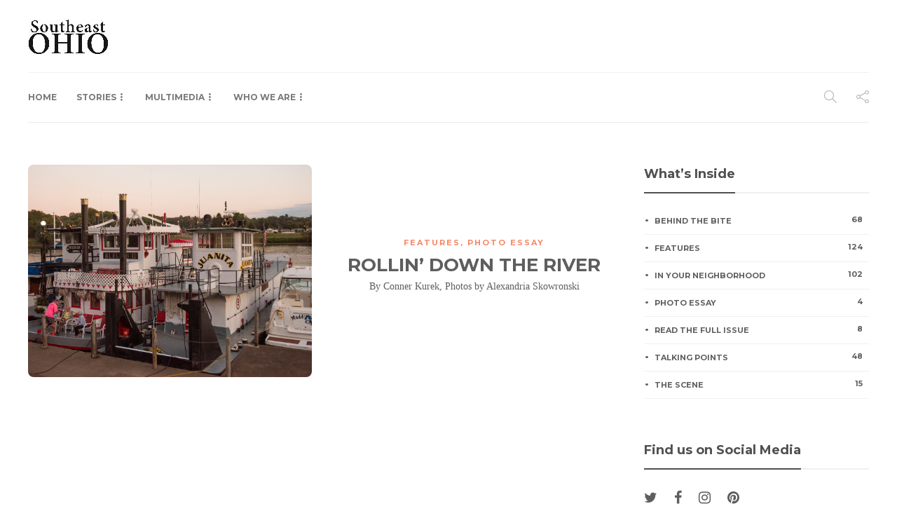

--- FILE ---
content_type: text/html; charset=UTF-8
request_url: https://southeastohiomagazine.com/tag/sternwheel/
body_size: 27764
content:
<!DOCTYPE html>
<html lang="en-US">
<head>
	<meta charset="UTF-8">
			<meta name="viewport" content="width=device-width, initial-scale=1">
		<title>sternwheel &#8211; Southeast Ohio</title>
<meta name='robots' content='noindex, nofollow' />
<link rel='dns-prefetch' href='//fonts.googleapis.com' />
<link rel='preconnect' href='https://fonts.gstatic.com' crossorigin />
<link rel="alternate" type="application/rss+xml" title="Southeast Ohio &raquo; Feed" href="https://southeastohiomagazine.com/feed/" />
<link rel="alternate" type="application/rss+xml" title="Southeast Ohio &raquo; Comments Feed" href="https://southeastohiomagazine.com/comments/feed/" />
<link rel="alternate" type="application/rss+xml" title="Southeast Ohio &raquo; sternwheel Tag Feed" href="https://southeastohiomagazine.com/tag/sternwheel/feed/" />
		<!-- This site uses the Google Analytics by ExactMetrics plugin v8.10.2 - Using Analytics tracking - https://www.exactmetrics.com/ -->
		<!-- Note: ExactMetrics is not currently configured on this site. The site owner needs to authenticate with Google Analytics in the ExactMetrics settings panel. -->
					<!-- No tracking code set -->
				<!-- / Google Analytics by ExactMetrics -->
		<style id='wp-img-auto-sizes-contain-inline-css' type='text/css'>
img:is([sizes=auto i],[sizes^="auto," i]){contain-intrinsic-size:3000px 1500px}
/*# sourceURL=wp-img-auto-sizes-contain-inline-css */
</style>
<link rel='stylesheet' id='sbi_styles-css' href='https://southeastohiomagazine.com/wp-content/plugins/instagram-feed/css/sbi-styles.min.css?ver=6.10.0' type='text/css' media='all' />
<style id='wp-emoji-styles-inline-css' type='text/css'>

	img.wp-smiley, img.emoji {
		display: inline !important;
		border: none !important;
		box-shadow: none !important;
		height: 1em !important;
		width: 1em !important;
		margin: 0 0.07em !important;
		vertical-align: -0.1em !important;
		background: none !important;
		padding: 0 !important;
	}
/*# sourceURL=wp-emoji-styles-inline-css */
</style>
<link rel='stylesheet' id='wp-block-library-css' href='https://southeastohiomagazine.com/wp-includes/css/dist/block-library/style.min.css?ver=6.9' type='text/css' media='all' />
<style id='classic-theme-styles-inline-css' type='text/css'>
/*! This file is auto-generated */
.wp-block-button__link{color:#fff;background-color:#32373c;border-radius:9999px;box-shadow:none;text-decoration:none;padding:calc(.667em + 2px) calc(1.333em + 2px);font-size:1.125em}.wp-block-file__button{background:#32373c;color:#fff;text-decoration:none}
/*# sourceURL=/wp-includes/css/classic-themes.min.css */
</style>
<style id='global-styles-inline-css' type='text/css'>
:root{--wp--preset--aspect-ratio--square: 1;--wp--preset--aspect-ratio--4-3: 4/3;--wp--preset--aspect-ratio--3-4: 3/4;--wp--preset--aspect-ratio--3-2: 3/2;--wp--preset--aspect-ratio--2-3: 2/3;--wp--preset--aspect-ratio--16-9: 16/9;--wp--preset--aspect-ratio--9-16: 9/16;--wp--preset--color--black: #000000;--wp--preset--color--cyan-bluish-gray: #abb8c3;--wp--preset--color--white: #ffffff;--wp--preset--color--pale-pink: #f78da7;--wp--preset--color--vivid-red: #cf2e2e;--wp--preset--color--luminous-vivid-orange: #ff6900;--wp--preset--color--luminous-vivid-amber: #fcb900;--wp--preset--color--light-green-cyan: #7bdcb5;--wp--preset--color--vivid-green-cyan: #00d084;--wp--preset--color--pale-cyan-blue: #8ed1fc;--wp--preset--color--vivid-cyan-blue: #0693e3;--wp--preset--color--vivid-purple: #9b51e0;--wp--preset--gradient--vivid-cyan-blue-to-vivid-purple: linear-gradient(135deg,rgb(6,147,227) 0%,rgb(155,81,224) 100%);--wp--preset--gradient--light-green-cyan-to-vivid-green-cyan: linear-gradient(135deg,rgb(122,220,180) 0%,rgb(0,208,130) 100%);--wp--preset--gradient--luminous-vivid-amber-to-luminous-vivid-orange: linear-gradient(135deg,rgb(252,185,0) 0%,rgb(255,105,0) 100%);--wp--preset--gradient--luminous-vivid-orange-to-vivid-red: linear-gradient(135deg,rgb(255,105,0) 0%,rgb(207,46,46) 100%);--wp--preset--gradient--very-light-gray-to-cyan-bluish-gray: linear-gradient(135deg,rgb(238,238,238) 0%,rgb(169,184,195) 100%);--wp--preset--gradient--cool-to-warm-spectrum: linear-gradient(135deg,rgb(74,234,220) 0%,rgb(151,120,209) 20%,rgb(207,42,186) 40%,rgb(238,44,130) 60%,rgb(251,105,98) 80%,rgb(254,248,76) 100%);--wp--preset--gradient--blush-light-purple: linear-gradient(135deg,rgb(255,206,236) 0%,rgb(152,150,240) 100%);--wp--preset--gradient--blush-bordeaux: linear-gradient(135deg,rgb(254,205,165) 0%,rgb(254,45,45) 50%,rgb(107,0,62) 100%);--wp--preset--gradient--luminous-dusk: linear-gradient(135deg,rgb(255,203,112) 0%,rgb(199,81,192) 50%,rgb(65,88,208) 100%);--wp--preset--gradient--pale-ocean: linear-gradient(135deg,rgb(255,245,203) 0%,rgb(182,227,212) 50%,rgb(51,167,181) 100%);--wp--preset--gradient--electric-grass: linear-gradient(135deg,rgb(202,248,128) 0%,rgb(113,206,126) 100%);--wp--preset--gradient--midnight: linear-gradient(135deg,rgb(2,3,129) 0%,rgb(40,116,252) 100%);--wp--preset--font-size--small: 13px;--wp--preset--font-size--medium: 20px;--wp--preset--font-size--large: 36px;--wp--preset--font-size--x-large: 42px;--wp--preset--spacing--20: 0.44rem;--wp--preset--spacing--30: 0.67rem;--wp--preset--spacing--40: 1rem;--wp--preset--spacing--50: 1.5rem;--wp--preset--spacing--60: 2.25rem;--wp--preset--spacing--70: 3.38rem;--wp--preset--spacing--80: 5.06rem;--wp--preset--shadow--natural: 6px 6px 9px rgba(0, 0, 0, 0.2);--wp--preset--shadow--deep: 12px 12px 50px rgba(0, 0, 0, 0.4);--wp--preset--shadow--sharp: 6px 6px 0px rgba(0, 0, 0, 0.2);--wp--preset--shadow--outlined: 6px 6px 0px -3px rgb(255, 255, 255), 6px 6px rgb(0, 0, 0);--wp--preset--shadow--crisp: 6px 6px 0px rgb(0, 0, 0);}:where(.is-layout-flex){gap: 0.5em;}:where(.is-layout-grid){gap: 0.5em;}body .is-layout-flex{display: flex;}.is-layout-flex{flex-wrap: wrap;align-items: center;}.is-layout-flex > :is(*, div){margin: 0;}body .is-layout-grid{display: grid;}.is-layout-grid > :is(*, div){margin: 0;}:where(.wp-block-columns.is-layout-flex){gap: 2em;}:where(.wp-block-columns.is-layout-grid){gap: 2em;}:where(.wp-block-post-template.is-layout-flex){gap: 1.25em;}:where(.wp-block-post-template.is-layout-grid){gap: 1.25em;}.has-black-color{color: var(--wp--preset--color--black) !important;}.has-cyan-bluish-gray-color{color: var(--wp--preset--color--cyan-bluish-gray) !important;}.has-white-color{color: var(--wp--preset--color--white) !important;}.has-pale-pink-color{color: var(--wp--preset--color--pale-pink) !important;}.has-vivid-red-color{color: var(--wp--preset--color--vivid-red) !important;}.has-luminous-vivid-orange-color{color: var(--wp--preset--color--luminous-vivid-orange) !important;}.has-luminous-vivid-amber-color{color: var(--wp--preset--color--luminous-vivid-amber) !important;}.has-light-green-cyan-color{color: var(--wp--preset--color--light-green-cyan) !important;}.has-vivid-green-cyan-color{color: var(--wp--preset--color--vivid-green-cyan) !important;}.has-pale-cyan-blue-color{color: var(--wp--preset--color--pale-cyan-blue) !important;}.has-vivid-cyan-blue-color{color: var(--wp--preset--color--vivid-cyan-blue) !important;}.has-vivid-purple-color{color: var(--wp--preset--color--vivid-purple) !important;}.has-black-background-color{background-color: var(--wp--preset--color--black) !important;}.has-cyan-bluish-gray-background-color{background-color: var(--wp--preset--color--cyan-bluish-gray) !important;}.has-white-background-color{background-color: var(--wp--preset--color--white) !important;}.has-pale-pink-background-color{background-color: var(--wp--preset--color--pale-pink) !important;}.has-vivid-red-background-color{background-color: var(--wp--preset--color--vivid-red) !important;}.has-luminous-vivid-orange-background-color{background-color: var(--wp--preset--color--luminous-vivid-orange) !important;}.has-luminous-vivid-amber-background-color{background-color: var(--wp--preset--color--luminous-vivid-amber) !important;}.has-light-green-cyan-background-color{background-color: var(--wp--preset--color--light-green-cyan) !important;}.has-vivid-green-cyan-background-color{background-color: var(--wp--preset--color--vivid-green-cyan) !important;}.has-pale-cyan-blue-background-color{background-color: var(--wp--preset--color--pale-cyan-blue) !important;}.has-vivid-cyan-blue-background-color{background-color: var(--wp--preset--color--vivid-cyan-blue) !important;}.has-vivid-purple-background-color{background-color: var(--wp--preset--color--vivid-purple) !important;}.has-black-border-color{border-color: var(--wp--preset--color--black) !important;}.has-cyan-bluish-gray-border-color{border-color: var(--wp--preset--color--cyan-bluish-gray) !important;}.has-white-border-color{border-color: var(--wp--preset--color--white) !important;}.has-pale-pink-border-color{border-color: var(--wp--preset--color--pale-pink) !important;}.has-vivid-red-border-color{border-color: var(--wp--preset--color--vivid-red) !important;}.has-luminous-vivid-orange-border-color{border-color: var(--wp--preset--color--luminous-vivid-orange) !important;}.has-luminous-vivid-amber-border-color{border-color: var(--wp--preset--color--luminous-vivid-amber) !important;}.has-light-green-cyan-border-color{border-color: var(--wp--preset--color--light-green-cyan) !important;}.has-vivid-green-cyan-border-color{border-color: var(--wp--preset--color--vivid-green-cyan) !important;}.has-pale-cyan-blue-border-color{border-color: var(--wp--preset--color--pale-cyan-blue) !important;}.has-vivid-cyan-blue-border-color{border-color: var(--wp--preset--color--vivid-cyan-blue) !important;}.has-vivid-purple-border-color{border-color: var(--wp--preset--color--vivid-purple) !important;}.has-vivid-cyan-blue-to-vivid-purple-gradient-background{background: var(--wp--preset--gradient--vivid-cyan-blue-to-vivid-purple) !important;}.has-light-green-cyan-to-vivid-green-cyan-gradient-background{background: var(--wp--preset--gradient--light-green-cyan-to-vivid-green-cyan) !important;}.has-luminous-vivid-amber-to-luminous-vivid-orange-gradient-background{background: var(--wp--preset--gradient--luminous-vivid-amber-to-luminous-vivid-orange) !important;}.has-luminous-vivid-orange-to-vivid-red-gradient-background{background: var(--wp--preset--gradient--luminous-vivid-orange-to-vivid-red) !important;}.has-very-light-gray-to-cyan-bluish-gray-gradient-background{background: var(--wp--preset--gradient--very-light-gray-to-cyan-bluish-gray) !important;}.has-cool-to-warm-spectrum-gradient-background{background: var(--wp--preset--gradient--cool-to-warm-spectrum) !important;}.has-blush-light-purple-gradient-background{background: var(--wp--preset--gradient--blush-light-purple) !important;}.has-blush-bordeaux-gradient-background{background: var(--wp--preset--gradient--blush-bordeaux) !important;}.has-luminous-dusk-gradient-background{background: var(--wp--preset--gradient--luminous-dusk) !important;}.has-pale-ocean-gradient-background{background: var(--wp--preset--gradient--pale-ocean) !important;}.has-electric-grass-gradient-background{background: var(--wp--preset--gradient--electric-grass) !important;}.has-midnight-gradient-background{background: var(--wp--preset--gradient--midnight) !important;}.has-small-font-size{font-size: var(--wp--preset--font-size--small) !important;}.has-medium-font-size{font-size: var(--wp--preset--font-size--medium) !important;}.has-large-font-size{font-size: var(--wp--preset--font-size--large) !important;}.has-x-large-font-size{font-size: var(--wp--preset--font-size--x-large) !important;}
:where(.wp-block-post-template.is-layout-flex){gap: 1.25em;}:where(.wp-block-post-template.is-layout-grid){gap: 1.25em;}
:where(.wp-block-term-template.is-layout-flex){gap: 1.25em;}:where(.wp-block-term-template.is-layout-grid){gap: 1.25em;}
:where(.wp-block-columns.is-layout-flex){gap: 2em;}:where(.wp-block-columns.is-layout-grid){gap: 2em;}
:root :where(.wp-block-pullquote){font-size: 1.5em;line-height: 1.6;}
/*# sourceURL=global-styles-inline-css */
</style>
<link rel='stylesheet' id='widgets-on-pages-css' href='https://southeastohiomagazine.com/wp-content/plugins/widgets-on-pages/public/css/widgets-on-pages-public.css?ver=1.4.0' type='text/css' media='all' />
<link rel='stylesheet' id='contact-form-7-css' href='https://southeastohiomagazine.com/wp-content/plugins/contact-form-7/includes/css/styles.css?ver=6.1.4' type='text/css' media='all' />
<link rel='stylesheet' id='sr7css-css' href='//southeastohiomagazine.com/wp-content/plugins/revslider/public/css/sr7.css?ver=6.7.19' type='text/css' media='all' />
<link rel='stylesheet' id='recent-posts-widget-with-thumbnails-public-style-css' href='https://southeastohiomagazine.com/wp-content/plugins/recent-posts-widget-with-thumbnails/public.css?ver=7.1.1' type='text/css' media='all' />
<link rel='stylesheet' id='bootstrap-css' href='https://southeastohiomagazine.com/wp-content/themes/gillion/css/plugins/bootstrap.min.css?ver=3.3.4' type='text/css' media='all' />
<link rel='stylesheet' id='font-awesome-css' href='https://southeastohiomagazine.com/wp-content/plugins/elementor/assets/lib/font-awesome/css/font-awesome.min.css?ver=4.7.0' type='text/css' media='all' />
<link rel='stylesheet' id='gillion-plugins-css' href='https://southeastohiomagazine.com/wp-content/themes/gillion/css/plugins.css?ver=6.9' type='text/css' media='all' />
<link rel='stylesheet' id='gillion-styles-css' href='https://southeastohiomagazine.com/wp-content/themes/gillion/style.css?ver=6.9' type='text/css' media='all' />
<link rel='stylesheet' id='gillion-responsive-css' href='https://southeastohiomagazine.com/wp-content/themes/gillion/css/responsive.css?ver=6.9' type='text/css' media='all' />
<style id='gillion-responsive-inline-css' type='text/css'>
@media (min-width: 1250px) {.container { max-width: 1200px!important;min-width: 1200px!important; width: 1200px!important;}/* Elementor Page Builder */.elementor-section-boxed.elementor-top-section > .elementor-container { width: 1200px;min-width: auto;max-width: 100%; }.elementor-section-boxed.elementor-top-section > .elementor-container .elementor-section > .elementor-container {width: 100%;}} 



/*# sourceURL=gillion-responsive-inline-css */
</style>
<link rel='stylesheet' id='gillion-theme-settings-css' href='https://southeastohiomagazine.com/wp-content/uploads/gillion-dynamic-styles.css?ver=189021111' type='text/css' media='all' />
<link rel='stylesheet' id='plyr-css' href='https://southeastohiomagazine.com/wp-content/themes/gillion/css/plugins/plyr.css?ver=6.9' type='text/css' media='all' />
<link crossorigin="anonymous" rel='stylesheet' id='gillion-default-fonts-css' href='https://fonts.googleapis.com/css?family=Montserrat%3A300%2C400%2C400i%2C700%7COpen+Sans%3A300%2C400%2C400i%2C700&#038;ver=6.9' type='text/css' media='all' />
<link rel='stylesheet' id='frs-css-css' href='https://southeastohiomagazine.com/wp-content/plugins/fluid-responsive-slideshow/css/frs.css?ver=2.3.1' type='text/css' media='all' />
<link rel='stylesheet' id='frs-position-css' href='https://southeastohiomagazine.com/wp-content/plugins/fluid-responsive-slideshow/css/frs-position.css?ver=2.3.1' type='text/css' media='all' />
<link rel="preload" as="style" href="https://fonts.googleapis.com/css?family=Montserrat:700&#038;display=swap&#038;ver=1759960155" /><link rel="stylesheet" href="https://fonts.googleapis.com/css?family=Montserrat:700&#038;display=swap&#038;ver=1759960155" media="print" onload="this.media='all'"><noscript><link rel="stylesheet" href="https://fonts.googleapis.com/css?family=Montserrat:700&#038;display=swap&#038;ver=1759960155" /></noscript><link crossorigin="anonymous" rel='stylesheet' id='OpenSans-css' href='https://fonts.googleapis.com/css?family=Open+Sans%3A400italic%2C700italic%2C400%2C700&#038;ver=2.3.1' type='text/css' media='all' />
<script type="text/javascript" src="https://southeastohiomagazine.com/wp-includes/js/jquery/jquery.min.js?ver=3.7.1" id="jquery-core-js"></script>
<script type="text/javascript" src="https://southeastohiomagazine.com/wp-includes/js/jquery/jquery-migrate.min.js?ver=3.4.1" id="jquery-migrate-js"></script>
<script type="text/javascript" src="https://southeastohiomagazine.com/wp-content/plugins/fluid-responsive-slideshow/js/frs.js?ver=2.3.1" id="fluid-responsive-slideshow-js"></script>
<script type="text/javascript" src="https://southeastohiomagazine.com/wp-content/plugins/fluid-responsive-slideshow/js/jquery.touchSwipe.min.js?ver=6.9" id="touchSwipe_js-js"></script>
<script type="text/javascript" src="https://southeastohiomagazine.com/wp-content/plugins/fluid-responsive-slideshow/js/imagesloaded.min.js?ver=2.3.1" id="images-loaded-js"></script>
<script type="text/javascript" src="//southeastohiomagazine.com/wp-content/plugins/revslider/public/js/libs/tptools.js?ver=6.7.19" id="tp-tools-js" async="async" data-wp-strategy="async"></script>
<script type="text/javascript" src="//southeastohiomagazine.com/wp-content/plugins/revslider/public/js/sr7.js?ver=6.7.19" id="sr7-js" async="async" data-wp-strategy="async"></script>
<script type="text/javascript" src="https://southeastohiomagazine.com/wp-content/themes/gillion/js/plugins.js?ver=6.9" id="gillion-plugins-js"></script>
<script type="text/javascript" id="gillion-scripts-js-extra">
/* <![CDATA[ */
var gillion_loadmore_posts = {"ajax_url":"https://southeastohiomagazine.com/wp-admin/admin-ajax.php"};
var gillion = {"siteurl":"https://southeastohiomagazine.com/","loggedin":"","page_loader":"0","notice":"","header_animation_dropdown_delay":"1000","header_animation_dropdown":"easeOutQuint","header_animation_dropdown_speed":"300","lightbox_opacity":"0.88","lightbox_transition":"elastic","page_numbers_prev":"Previous","page_numbers_next":"Next","rtl_support":"","footer_parallax":"","social_share":"{\"email\":\"1\",\"twitter\":\"1\",\"facebook\":\"1\",\"linkedin\":\"1\"}","text_show_all":"Show All","single_post_slider_parallax":"1"};
//# sourceURL=gillion-scripts-js-extra
/* ]]> */
</script>
<script type="text/javascript" src="https://southeastohiomagazine.com/wp-content/themes/gillion/js/scripts.js?ver=6.9" id="gillion-scripts-js"></script>
<script type="text/javascript" src="https://southeastohiomagazine.com/wp-content/themes/gillion/js/plugins/plyr.min.js?ver=6.9" id="plyr-js"></script>
<script></script><link rel="https://api.w.org/" href="https://southeastohiomagazine.com/wp-json/" /><link rel="alternate" title="JSON" type="application/json" href="https://southeastohiomagazine.com/wp-json/wp/v2/tags/1153" /><link rel="EditURI" type="application/rsd+xml" title="RSD" href="https://southeastohiomagazine.com/xmlrpc.php?rsd" />
<meta name="generator" content="WordPress 6.9" />
<meta name="generator" content="Redux 4.5.10" /><meta name="generator" content="Elementor 3.33.4; features: e_font_icon_svg, additional_custom_breakpoints; settings: css_print_method-external, google_font-enabled, font_display-swap">
			<style>
				.e-con.e-parent:nth-of-type(n+4):not(.e-lazyloaded):not(.e-no-lazyload),
				.e-con.e-parent:nth-of-type(n+4):not(.e-lazyloaded):not(.e-no-lazyload) * {
					background-image: none !important;
				}
				@media screen and (max-height: 1024px) {
					.e-con.e-parent:nth-of-type(n+3):not(.e-lazyloaded):not(.e-no-lazyload),
					.e-con.e-parent:nth-of-type(n+3):not(.e-lazyloaded):not(.e-no-lazyload) * {
						background-image: none !important;
					}
				}
				@media screen and (max-height: 640px) {
					.e-con.e-parent:nth-of-type(n+2):not(.e-lazyloaded):not(.e-no-lazyload),
					.e-con.e-parent:nth-of-type(n+2):not(.e-lazyloaded):not(.e-no-lazyload) * {
						background-image: none !important;
					}
				}
			</style>
			<meta name="generator" content="Powered by WPBakery Page Builder - drag and drop page builder for WordPress."/>
<!-- There is no amphtml version available for this URL. --><link rel="preconnect" href="https://fonts.googleapis.com">
<link rel="preconnect" href="https://fonts.gstatic.com/" crossorigin>
<meta name="generator" content="Powered by Slider Revolution 6.7.19 - responsive, Mobile-Friendly Slider Plugin for WordPress with comfortable drag and drop interface." />
<script>
	window._tpt			??= {};
	window.SR7			??= {};
	_tpt.R				??= {};
	_tpt.R.fonts		??= {};
	_tpt.R.fonts.customFonts??= {};
	SR7.devMode			=  false;
	SR7.F 				??= {};
	SR7.G				??= {};
	SR7.LIB				??= {};
	SR7.E				??= {};
	SR7.E.gAddons		??= {};
	SR7.E.php 			??= {};
	SR7.E.nonce			= '9a7c9df871';
	SR7.E.ajaxurl		= 'https://southeastohiomagazine.com/wp-admin/admin-ajax.php';
	SR7.E.resturl		= 'https://southeastohiomagazine.com/wp-json/';
	SR7.E.slug_path		= 'revslider/revslider.php';
	SR7.E.slug			= 'revslider';
	SR7.E.plugin_url	= 'https://southeastohiomagazine.com/wp-content/plugins/revslider/';
	SR7.E.wp_plugin_url = 'https://southeastohiomagazine.com/wp-content/plugins/';
	SR7.E.revision		= '6.7.19';
	SR7.E.fontBaseUrl	= '//fonts.googleapis.com/css2?family=';
	SR7.G.breakPoints 	= [1240,1024,778,480];
	SR7.E.modules 		= ['module','page','slide','layer','draw','animate','srtools','canvas','defaults','carousel','navigation','media','modifiers','migration'];
	SR7.E.libs 			= ['WEBGL'];
	SR7.E.css 			= ['csslp','cssbtns','cssfilters','cssnav','cssmedia'];
	SR7.E.resources		= {};
	SR7.JSON			??= {};
/*! Slider Revolution 7.0 - Page Processor */
!function(){"use strict";window.SR7??={},window._tpt??={},SR7.version="Slider Revolution 6.7.16",_tpt.getWinDim=function(t){_tpt.screenHeightWithUrlBar??=window.innerHeight;let e=SR7.F?.modal?.visible&&SR7.M[SR7.F.module.getIdByAlias(SR7.F.modal.requested)];_tpt.scrollBar=window.innerWidth!==document.documentElement.clientWidth||e&&window.innerWidth!==e.c.module.clientWidth,_tpt.winW=window.innerWidth-(_tpt.scrollBar||"prepare"==t?_tpt.scrollBarW??_tpt.mesureScrollBar():0),_tpt.winH=window.innerHeight,_tpt.winWAll=document.documentElement.clientWidth},_tpt.getResponsiveLevel=function(t,e){SR7.M[e];return _tpt.closestGE(t,_tpt.winWAll)},_tpt.mesureScrollBar=function(){let t=document.createElement("div");return t.className="RSscrollbar-measure",t.style.width="100px",t.style.height="100px",t.style.overflow="scroll",t.style.position="absolute",t.style.top="-9999px",document.body.appendChild(t),_tpt.scrollBarW=t.offsetWidth-t.clientWidth,document.body.removeChild(t),_tpt.scrollBarW},_tpt.loadCSS=async function(t,e,s){return s?_tpt.R.fonts.required[e].status=1:(_tpt.R[e]??={},_tpt.R[e].status=1),new Promise(((n,i)=>{if(_tpt.isStylesheetLoaded(t))s?_tpt.R.fonts.required[e].status=2:_tpt.R[e].status=2,n();else{const l=document.createElement("link");l.rel="stylesheet";let o="text",r="css";l["type"]=o+"/"+r,l.href=t,l.onload=()=>{s?_tpt.R.fonts.required[e].status=2:_tpt.R[e].status=2,n()},l.onerror=()=>{s?_tpt.R.fonts.required[e].status=3:_tpt.R[e].status=3,i(new Error(`Failed to load CSS: ${t}`))},document.head.appendChild(l)}}))},_tpt.addContainer=function(t){const{tag:e="div",id:s,class:n,datas:i,textContent:l,iHTML:o}=t,r=document.createElement(e);if(s&&""!==s&&(r.id=s),n&&""!==n&&(r.className=n),i)for(const[t,e]of Object.entries(i))"style"==t?r.style.cssText=e:r.setAttribute(`data-${t}`,e);return l&&(r.textContent=l),o&&(r.innerHTML=o),r},_tpt.collector=function(){return{fragment:new DocumentFragment,add(t){var e=_tpt.addContainer(t);return this.fragment.appendChild(e),e},append(t){t.appendChild(this.fragment)}}},_tpt.isStylesheetLoaded=function(t){let e=t.split("?")[0];return Array.from(document.querySelectorAll('link[rel="stylesheet"], link[rel="preload"]')).some((t=>t.href.split("?")[0]===e))},_tpt.preloader={requests:new Map,preloaderTemplates:new Map,show:function(t,e){if(!e||!t)return;const{type:s,color:n}=e;if(s<0||"off"==s)return;const i=`preloader_${s}`;let l=this.preloaderTemplates.get(i);l||(l=this.build(s,n),this.preloaderTemplates.set(i,l)),this.requests.has(t)||this.requests.set(t,{count:0});const o=this.requests.get(t);clearTimeout(o.timer),o.count++,1===o.count&&(o.timer=setTimeout((()=>{o.preloaderClone=l.cloneNode(!0),o.anim&&o.anim.kill(),void 0!==_tpt.gsap?o.anim=_tpt.gsap.fromTo(o.preloaderClone,1,{opacity:0},{opacity:1}):o.preloaderClone.classList.add("sr7-fade-in"),t.appendChild(o.preloaderClone)}),150))},hide:function(t){if(!this.requests.has(t))return;const e=this.requests.get(t);e.count--,e.count<0&&(e.count=0),e.anim&&e.anim.kill(),0===e.count&&(clearTimeout(e.timer),e.preloaderClone&&(e.preloaderClone.classList.remove("sr7-fade-in"),e.anim=_tpt.gsap.to(e.preloaderClone,.3,{opacity:0,onComplete:function(){e.preloaderClone.remove()}})))},state:function(t){if(!this.requests.has(t))return!1;return this.requests.get(t).count>0},build:(t,e="#ffffff",s="")=>{if(t<0||"off"===t)return null;const n=parseInt(t);if(t="prlt"+n,isNaN(n))return null;if(_tpt.loadCSS(SR7.E.plugin_url+"public/css/preloaders/t"+n+".css","preloader_"+t),isNaN(n)||n<6){const i=`background-color:${e}`,l=1===n||2==n?i:"",o=3===n||4==n?i:"",r=_tpt.collector();["dot1","dot2","bounce1","bounce2","bounce3"].forEach((t=>r.add({tag:"div",class:t,datas:{style:o}})));const d=_tpt.addContainer({tag:"sr7-prl",class:`${t} ${s}`,datas:{style:l}});return r.append(d),d}{let i={};if(7===n){let t;e.startsWith("#")?(t=e.replace("#",""),t=`rgba(${parseInt(t.substring(0,2),16)}, ${parseInt(t.substring(2,4),16)}, ${parseInt(t.substring(4,6),16)}, `):e.startsWith("rgb")&&(t=e.slice(e.indexOf("(")+1,e.lastIndexOf(")")).split(",").map((t=>t.trim())),t=`rgba(${t[0]}, ${t[1]}, ${t[2]}, `),t&&(i.style=`border-top-color: ${t}0.65); border-bottom-color: ${t}0.15); border-left-color: ${t}0.65); border-right-color: ${t}0.15)`)}else 12===n&&(i.style=`background:${e}`);const l=[10,0,4,2,5,9,0,4,4,2][n-6],o=_tpt.collector(),r=o.add({tag:"div",class:"sr7-prl-inner",datas:i});Array.from({length:l}).forEach((()=>r.appendChild(o.add({tag:"span",datas:{style:`background:${e}`}}))));const d=_tpt.addContainer({tag:"sr7-prl",class:`${t} ${s}`});return o.append(d),d}}},SR7.preLoader={show:(t,e)=>{"off"!==(SR7.M[t]?.settings?.pLoader?.type??"off")&&_tpt.preloader.show(e||SR7.M[t].c.module,SR7.M[t]?.settings?.pLoader??{color:"#fff",type:10})},hide:(t,e)=>{"off"!==(SR7.M[t]?.settings?.pLoader?.type??"off")&&_tpt.preloader.hide(e||SR7.M[t].c.module)},state:(t,e)=>_tpt.preloader.state(e||SR7.M[t].c.module)},_tpt.prepareModuleHeight=function(t){window.SR7.M??={},window.SR7.M[t.id]??={},"ignore"==t.googleFont&&(SR7.E.ignoreGoogleFont=!0);let e=window.SR7.M[t.id];if(null==_tpt.scrollBarW&&_tpt.mesureScrollBar(),e.c??={},e.states??={},e.settings??={},e.settings.size??={},t.fixed&&(e.settings.fixed=!0),e.c.module=document.getElementById(t.id),e.c.adjuster=e.c.module.getElementsByTagName("sr7-adjuster")[0],e.c.content=e.c.module.getElementsByTagName("sr7-content")[0],"carousel"==t.type&&(e.c.carousel=e.c.content.getElementsByTagName("sr7-carousel")[0]),null==e.c.module||null==e.c.module)return;t.plType&&t.plColor&&(e.settings.pLoader={type:t.plType,color:t.plColor}),void 0!==t.plType&&"off"!==t.plType&&SR7.preLoader.show(t.id,e.c.module),_tpt.winW||_tpt.getWinDim("prepare"),_tpt.getWinDim();let s=""+e.c.module.dataset?.modal;"modal"==s||"true"==s||"undefined"!==s&&"false"!==s||(e.settings.size.fullWidth=t.size.fullWidth,e.LEV??=_tpt.getResponsiveLevel(window.SR7.G.breakPoints,t.id),t.vpt=_tpt.fillArray(t.vpt,5),e.settings.vPort=t.vpt[e.LEV],void 0!==t.el&&"720"==t.el[4]&&t.gh[4]!==t.el[4]&&"960"==t.el[3]&&t.gh[3]!==t.el[3]&&"768"==t.el[2]&&t.gh[2]!==t.el[2]&&delete t.el,e.settings.size.height=null==t.el||null==t.el[e.LEV]||0==t.el[e.LEV]||"auto"==t.el[e.LEV]?_tpt.fillArray(t.gh,5,-1):_tpt.fillArray(t.el,5,-1),e.settings.size.width=_tpt.fillArray(t.gw,5,-1),e.settings.size.minHeight=_tpt.fillArray(t.mh??[0],5,-1),e.cacheSize={fullWidth:e.settings.size?.fullWidth,fullHeight:e.settings.size?.fullHeight},void 0!==t.off&&(t.off?.t&&(e.settings.size.m??={})&&(e.settings.size.m.t=t.off.t),t.off?.b&&(e.settings.size.m??={})&&(e.settings.size.m.b=t.off.b),t.off?.l&&(e.settings.size.p??={})&&(e.settings.size.p.l=t.off.l),t.off?.r&&(e.settings.size.p??={})&&(e.settings.size.p.r=t.off.r),e.offsetPrepared=!0),_tpt.updatePMHeight(t.id,t,!0))},_tpt.updatePMHeight=(t,e,s)=>{let n=SR7.M[t];var i=n.settings.size.fullWidth?_tpt.winW:n.c.module.parentNode.offsetWidth;i=0===i||isNaN(i)?_tpt.winW:i;let l=n.settings.size.width[n.LEV]||n.settings.size.width[n.LEV++]||n.settings.size.width[n.LEV--]||i,o=n.settings.size.height[n.LEV]||n.settings.size.height[n.LEV++]||n.settings.size.height[n.LEV--]||0,r=n.settings.size.minHeight[n.LEV]||n.settings.size.minHeight[n.LEV++]||n.settings.size.minHeight[n.LEV--]||0;if(o="auto"==o?0:o,o=parseInt(o),"carousel"!==e.type&&(i-=parseInt(e.onw??0)||0),n.MP=!n.settings.size.fullWidth&&i<l||_tpt.winW<l?Math.min(1,i/l):1,e.size.fullScreen||e.size.fullHeight){let t=parseInt(e.fho)||0,s=(""+e.fho).indexOf("%")>-1;e.newh=_tpt.winH-(s?_tpt.winH*t/100:t)}else e.newh=n.MP*Math.max(o,r);if(e.newh+=(parseInt(e.onh??0)||0)+(parseInt(e.carousel?.pt)||0)+(parseInt(e.carousel?.pb)||0),void 0!==e.slideduration&&(e.newh=Math.max(e.newh,parseInt(e.slideduration)/3)),e.shdw&&_tpt.buildShadow(e.id,e),n.c.adjuster.style.height=e.newh+"px",n.c.module.style.height=e.newh+"px",n.c.content.style.height=e.newh+"px",n.states.heightPrepared=!0,n.dims??={},n.dims.moduleRect=n.c.module.getBoundingClientRect(),n.c.content.style.left="-"+n.dims.moduleRect.left+"px",!n.settings.size.fullWidth)return s&&requestAnimationFrame((()=>{i!==n.c.module.parentNode.offsetWidth&&_tpt.updatePMHeight(e.id,e)})),void _tpt.bgStyle(e.id,e,window.innerWidth==_tpt.winW,!0);_tpt.bgStyle(e.id,e,window.innerWidth==_tpt.winW,!0),requestAnimationFrame((function(){s&&requestAnimationFrame((()=>{i!==n.c.module.parentNode.offsetWidth&&_tpt.updatePMHeight(e.id,e)}))})),n.earlyResizerFunction||(n.earlyResizerFunction=function(){requestAnimationFrame((function(){_tpt.getWinDim(),_tpt.moduleDefaults(e.id,e),_tpt.updateSlideBg(t,!0)}))},window.addEventListener("resize",n.earlyResizerFunction))},_tpt.buildShadow=function(t,e){let s=SR7.M[t];null==s.c.shadow&&(s.c.shadow=document.createElement("sr7-module-shadow"),s.c.shadow.classList.add("sr7-shdw-"+e.shdw),s.c.content.appendChild(s.c.shadow))},_tpt.bgStyle=async(t,e,s,n,i)=>{const l=SR7.M[t];if((e=e??l.settings).fixed&&!l.c.module.classList.contains("sr7-top-fixed")&&(l.c.module.classList.add("sr7-top-fixed"),l.c.module.style.position="fixed",l.c.module.style.width="100%",l.c.module.style.top="0px",l.c.module.style.left="0px",l.c.module.style.pointerEvents="none",l.c.module.style.zIndex=5e3,l.c.content.style.pointerEvents="none"),null==l.c.bgcanvas){let t=document.createElement("sr7-module-bg"),o=!1;if("string"==typeof e?.bg?.color&&e?.bg?.color.includes("{"))if(_tpt.gradient&&_tpt.gsap)e.bg.color=_tpt.gradient.convert(e.bg.color);else try{let t=JSON.parse(e.bg.color);(t?.orig||t?.string)&&(e.bg.color=JSON.parse(e.bg.color))}catch(t){return}let r="string"==typeof e?.bg?.color?e?.bg?.color||"transparent":e?.bg?.color?.string??e?.bg?.color?.orig??e?.bg?.color?.color??"transparent";if(t.style["background"+(String(r).includes("grad")?"":"Color")]=r,("transparent"!==r||i)&&(o=!0),l.offsetPrepared&&(t.style.visibility="hidden"),e?.bg?.image?.src&&(t.style.backgroundImage=`url(${e?.bg?.image.src})`,t.style.backgroundSize=""==(e.bg.image?.size??"")?"cover":e.bg.image.size,t.style.backgroundPosition=e.bg.image.position,t.style.backgroundRepeat=""==e.bg.image.repeat||null==e.bg.image.repeat?"no-repeat":e.bg.image.repeat,o=!0),!o)return;l.c.bgcanvas=t,e.size.fullWidth?t.style.width=_tpt.winW-(s&&_tpt.winH<document.body.offsetHeight?_tpt.scrollBarW:0)+"px":n&&(t.style.width=l.c.module.offsetWidth+"px"),e.sbt?.use?l.c.content.appendChild(l.c.bgcanvas):l.c.module.appendChild(l.c.bgcanvas)}l.c.bgcanvas.style.height=void 0!==e.newh?e.newh+"px":("carousel"==e.type?l.dims.module.h:l.dims.content.h)+"px",l.c.bgcanvas.style.left=!s&&e.sbt?.use||l.c.bgcanvas.closest("SR7-CONTENT")?"0px":"-"+(l?.dims?.moduleRect?.left??0)+"px"},_tpt.updateSlideBg=function(t,e){const s=SR7.M[t];let n=s.settings;s?.c?.bgcanvas&&(n.size.fullWidth?s.c.bgcanvas.style.width=_tpt.winW-(e&&_tpt.winH<document.body.offsetHeight?_tpt.scrollBarW:0)+"px":preparing&&(s.c.bgcanvas.style.width=s.c.module.offsetWidth+"px"))},_tpt.moduleDefaults=(t,e)=>{let s=SR7.M[t];null!=s&&null!=s.c&&null!=s.c.module&&(s.dims??={},s.dims.moduleRect=s.c.module.getBoundingClientRect(),s.c.content.style.left="-"+s.dims.moduleRect.left+"px",s.c.content.style.width=_tpt.winW-_tpt.scrollBarW+"px","carousel"==e.type&&(s.c.module.style.overflow="visible"),_tpt.bgStyle(t,e,window.innerWidth==_tpt.winW))},_tpt.getOffset=t=>{var e=t.getBoundingClientRect(),s=window.pageXOffset||document.documentElement.scrollLeft,n=window.pageYOffset||document.documentElement.scrollTop;return{top:e.top+n,left:e.left+s}},_tpt.fillArray=function(t,e){let s,n;t=Array.isArray(t)?t:[t];let i=Array(e),l=t.length;for(n=0;n<t.length;n++)i[n+(e-l)]=t[n],null==s&&"#"!==t[n]&&(s=t[n]);for(let t=0;t<e;t++)void 0!==i[t]&&"#"!=i[t]||(i[t]=s),s=i[t];return i},_tpt.closestGE=function(t,e){let s=Number.MAX_VALUE,n=-1;for(let i=0;i<t.length;i++)t[i]-1>=e&&t[i]-1-e<s&&(s=t[i]-1-e,n=i);return++n}}();</script>
<noscript><style> .wpb_animate_when_almost_visible { opacity: 1; }</style></noscript><style id="yellow-pencil">
/*
	The following CSS codes are created by the YellowPencil plugin.
	https://yellowpencil.waspthemes.com/
*/
#wrapper .sh-footer .sh-footer-widgets{background-image:-webkit-linear-gradient(left, #34e89e 0%, #0f3443 100%);background-image:-o-linear-gradient(left, #34e89e 0%, #0f3443 100%);background-image:linear-gradient(to right, #34e89e 0%, #0f3443 100%);-webkit-transform:translatex(0px) translatey(0px);-ms-transform:translatex(0px) translatey(0px);transform:translatex(0px) translatey(0px);padding-top:40px !important;}#wrapper .sh-footer .sh-copyrights{background-image:-webkit-linear-gradient(left, rgb(20,30,48) 0%, rgb(36,59,85) 100%);background-image:-o-linear-gradient(left, rgb(20,30,48) 0%, rgb(36,59,85) 100%);background-image:linear-gradient(to right, rgb(20,30,48) 0%, rgb(36,59,85) 100%);}.sh-copyrights .sh-table span{color:#ffffff;}.sh-footer-widgets .container .row .col-md-4 #block-38 #sb_instagram #sbi_load .sbi_follow_btn a{background-color:#cb5bff !important;}#page-container #wrapper .sh-footer .sh-footer-widgets .container .row .col-md-4 #block-37 .wp-block-buttons .wp-block-button__width-75 a{width:460px !important;}.wp-block-buttons a{margin-right:332px !important;background-image:-webkit-linear-gradient(31deg, rgb(248,80,50) 0%, rgb(231,56,39) 100%);background-image:-o-linear-gradient(31deg, rgb(248,80,50) 0%, rgb(231,56,39) 100%);background-image:linear-gradient(59deg, rgb(248,80,50) 0%, rgb(231,56,39) 100%);}.sh-footer-widgets .container .row .col-md-4 #block-37 .wp-block-buttons .wp-block-button__width-75 a{color:#fcfcfc !important;}#block-34 .wp-block-buttons a{color:#ffffff !important;}
</style></head>
<body class="archive tag tag-sternwheel tag-1153 wp-theme-gillion non-logged-in metaslider-plugin sh-body-header-sticky sh-title-style2 sh-section-tabs-style3 sh-carousel-style1 sh-carousel-position-title sh-post-categories-style1 sh-review-style1 sh-meta-order-bottom sh-instagram-widget-columns2 sh-categories-position-title sh-media-icon-style1 sh-wc-labels-off sh-instagram-widget-with-button wpb-js-composer js-comp-ver-7.9 vc_responsive elementor-default elementor-kit-6366" >


<div class="sh-header-side">
			<div id="search-3" class="widget-item widget_search"><div class="sh-widget-title-styling"><h5 class="widget-title">Search</h5></div>
            <form method="get" class="search-form" action="https://southeastohiomagazine.com/">
                <div>
                    <label>
                        <input type="search" class="sh-sidebar-search search-field" placeholder="Search here..." value="" name="s" title="Search text" required />
                    </label>
                    <button type="submit" class="search-submit">
                        <i class="icon-magnifier"></i>
                    </button>
                </div>
            </form></div><div id="categories-10" class="widget-item widget_categories"><div class="sh-widget-title-styling"><h5 class="widget-title">Categories</h5></div>
			<ul>
					<li class="cat-item cat-item-2"><a href="https://southeastohiomagazine.com/category/behind-the-bite/">Behind the Bite</a>
</li>
	<li class="cat-item cat-item-4"><a href="https://southeastohiomagazine.com/category/features/">Features</a>
</li>
	<li class="cat-item cat-item-3"><a href="https://southeastohiomagazine.com/category/in-your-neighborhood/">In Your Neighborhood</a>
</li>
	<li class="cat-item cat-item-1152"><a href="https://southeastohiomagazine.com/category/photo-essay/">Photo Essay</a>
</li>
	<li class="cat-item cat-item-5"><a href="https://southeastohiomagazine.com/category/read-the-full-issue/">Read the Full Issue</a>
</li>
	<li class="cat-item cat-item-6"><a href="https://southeastohiomagazine.com/category/talking-points/">Talking Points</a>
</li>
	<li class="cat-item cat-item-1194"><a href="https://southeastohiomagazine.com/category/the-scene/">The Scene</a>
</li>
	<li class="cat-item cat-item-1"><a href="https://southeastohiomagazine.com/category/uncategorized/">Uncategorized</a>
</li>
	<li class="cat-item cat-item-1412"><a href="https://southeastohiomagazine.com/category/web-exclusive/">Web Exclusive</a>
</li>
	<li class="cat-item cat-item-7"><a href="https://southeastohiomagazine.com/category/whats-your-story/">What&#039;s Your Story?</a>
</li>
			</ul>

			</div>	</div>
<div class="sh-header-side-overlay"></div>

	<div id="page-container" class="">
		
														<header class="primary-mobile">
						<div id="header-mobile" class="sh-header-mobile">
	<div class="sh-header-mobile-navigation">
		<div class="container">
			<div class="sh-table sh-header-mobile-table">
				<div class="sh-table-cell">

										<nav id="header-navigation-mobile" class="header-standard-position sh-header-mobile-navigation-left">
						<div class="sh-nav-container">
							<ul class="sh-nav">
								<li>
									<div class="sh-hamburger-menu sh-nav-dropdown">
					                	<span></span>
					                	<span></span>
					                	<span></span>
					                	<span></span>
					                </div>
								</li>
							</ul>
						</div>
					</nav>

				</div>
				<div class="sh-table-cell sh-header-logo-container">

										        <div class="header-logo">
            <a href="https://southeastohiomagazine.com/" class="header-logo-container sh-table-small">
                <div class="sh-table-cell">

                    <img class="sh-standard-logo" src="https://southeastohiomagazine.com/wp-content/uploads/2024/11/5eb9ffe6-e722-4d01-b83a-a7bb9ed474e3.jpg" alt="Southeast Ohio" height=&quot;50&quot; />
                    <img class="sh-sticky-logo" src="https://southeastohiomagazine.com/wp-content/uploads/2024/11/5eb9ffe6-e722-4d01-b83a-a7bb9ed474e3.jpg" alt="Southeast Ohio" height=&quot;50&quot; />
                    <img class="sh-light-logo" src="https://southeastohiomagazine.com/wp-content/uploads/2024/11/5eb9ffe6-e722-4d01-b83a-a7bb9ed474e3.jpg" alt="Southeast Ohio" height=&quot;50&quot; />

                </div>
            </a>
        </div>

    
				</div>
				<div class="sh-table-cell">

										<nav class="header-standard-position sh-header-mobile-navigation-right">
						<div class="sh-nav-container">
							<ul class="sh-nav">

																
							</ul>
						</div>
					</nav>

				</div>
			</div>
		</div>
	</div>
	<nav class="sh-header-mobile-dropdown">
		<div class="container sh-nav-container">
			<ul class="sh-nav-mobile"></ul>
		</div>

		<div class="container sh-nav-container">
							<div class="header-mobile-social-media">
					<a href="https://www.facebook.com/SoutheastOhioMagazine"  target = "_blank"  class="social-media-facebook">
                    <i class="fa fa-facebook"></i>
                </a><a href="https://x.com/seohiomagazine"  target = "_blank"  class="social-media-twitter">
                    <svg xmlns="http://www.w3.org/2000/svg" viewBox="0 0 512 512" fill="currentColor">
                        <!--!Font Awesome Free 6.5.2 by @fontawesome - https://fontawesome.com License - https://fontawesome.com/license/free Copyright 2024 Fonticons, Inc.-->
                        <path d="M389.2 48h70.6L305.6 224.2 487 464H345L233.7 318.6 106.5 464H35.8L200.7 275.5 26.8 48H172.4L272.9 180.9 389.2 48zM364.4 421.8h39.1L151.1 88h-42L364.4 421.8z" />
                    </svg>
                </a><a href="https://instagram.com/seohiomagazine"  target = "_blank"  class="social-media-instagram">
                    <i class="fa fa-instagram"></i>
                </a><a href="https://www.youtube.com/@southeastohiomagazine2609"  target = "_blank"  class="social-media-youtube">
                    <i class="fa fa-youtube"></i>
                </a><a href="https://www.linkedin.com/company/southeast-ohio-magazine/"  target = "_blank"  class="social-media-linkedin">
                    <i class="fa fa-linkedin"></i>
                </a><div class="sh-clear"></div>				</div>
					</div>

					<div class="header-mobile-search">
				<div class="container sh-nav-container">
					<form role="search" method="get" class="header-mobile-form" action="https://southeastohiomagazine.com/">
						<input class="header-mobile-form-input" type="text" placeholder="Search here.." value="" name="s" required />
						<button type="submit" class="header-mobile-form-submit">
							<i class="icon-magnifier"></i>
						</button>
					</form>
				</div>
			</div>
			</nav>
</div>
					</header>
					<header class="primary-desktop">
						
<div class="sh-header-height sh-header-3">
	<div class="sh-header-middle">
		<div class="container sh-header-additional">
			<div class="sh-table">
				<div class="sh-table-cell sh-header-logo-container">

										<nav class="header-standard-position">
						<div class="sh-nav-container">
							<ul class="sh-nav sh-nav-left">
								<li>
																		        <div class="header-logo">
            <a href="https://southeastohiomagazine.com/" class="header-logo-container sh-table-small">
                <div class="sh-table-cell">

                    <img class="sh-standard-logo" src="https://southeastohiomagazine.com/wp-content/uploads/2024/11/5eb9ffe6-e722-4d01-b83a-a7bb9ed474e3.jpg" alt="Southeast Ohio" height=&quot;50&quot; />
                    <img class="sh-sticky-logo" src="https://southeastohiomagazine.com/wp-content/uploads/2024/11/5eb9ffe6-e722-4d01-b83a-a7bb9ed474e3.jpg" alt="Southeast Ohio" height=&quot;50&quot; />
                    <img class="sh-light-logo" src="https://southeastohiomagazine.com/wp-content/uploads/2024/11/5eb9ffe6-e722-4d01-b83a-a7bb9ed474e3.jpg" alt="Southeast Ohio" height=&quot;50&quot; />

                </div>
            </a>
        </div>

    								</li>
							</ul>
						</div>
					</nav>

				</div>
							</div>
		</div>
	</div>
	<div class="sh-header sh-header-3 sh-sticky-header">
		<div class="container">
			<div class="sh-table">
				<div class="sh-table-cell sh-header-nav-container">

										<nav id="header-navigation" class="header-standard-position">
													<div class="sh-nav-container"><ul id="menu-main" class="sh-nav"><li id="menu-item-6408" class="menu-item menu-item-type-post_type menu-item-object-page menu-item-home menu-item-6408"><a href = "https://southeastohiomagazine.com/">Home</a></li><li id="menu-item-6053" class="menu-item menu-item-type-post_type menu-item-object-page menu-item-has-children menu-item-6053"><a href = "https://southeastohiomagazine.com/stories/">Stories</a><ul class="sub-menu"><li id="menu-item-6000" class="menu-item menu-item-type-taxonomy menu-item-object-category menu-item-6000"><a href = "https://southeastohiomagazine.com/category/the-scene/">The Scene</a></li><li id="menu-item-5996" class="menu-item menu-item-type-taxonomy menu-item-object-category menu-item-5996"><a href = "https://southeastohiomagazine.com/category/behind-the-bite/">Behind the Bite</a></li><li id="menu-item-5997" class="menu-item menu-item-type-taxonomy menu-item-object-category menu-item-5997"><a href = "https://southeastohiomagazine.com/category/in-your-neighborhood/">In Your Neighborhood</a></li><li id="menu-item-5998" class="menu-item menu-item-type-taxonomy menu-item-object-category menu-item-5998"><a href = "https://southeastohiomagazine.com/category/talking-points/">Talking Points</a></li><li id="menu-item-5999" class="menu-item menu-item-type-taxonomy menu-item-object-category menu-item-5999"><a href = "https://southeastohiomagazine.com/category/whats-your-story/">What&#8217;s Your Story?</a></li><li id="menu-item-3006" class="menu-item menu-item-type-taxonomy menu-item-object-category menu-item-3006"><a href = "https://southeastohiomagazine.com/category/features/">Features</a></li></ul></li><li id="menu-item-3990" class="menu-item menu-item-type-post_type menu-item-object-page menu-item-has-children menu-item-3990"><a href = "https://southeastohiomagazine.com/multimedia/">Multimedia</a><ul class="sub-menu"><li id="menu-item-6154" class="menu-item menu-item-type-post_type menu-item-object-page menu-item-6154"><a href = "https://southeastohiomagazine.com/video/">Video</a></li><li id="menu-item-6157" class="menu-item menu-item-type-post_type menu-item-object-page menu-item-6157"><a href = "https://southeastohiomagazine.com/audio/">Audio</a></li></ul></li><li id="menu-item-3017" class="menu-item menu-item-type-post_type menu-item-object-page menu-item-has-children menu-item-3017"><a href = "https://southeastohiomagazine.com/about-southeast-ohio/">Who We Are</a><ul class="sub-menu"><li id="menu-item-3016" class="menu-item menu-item-type-post_type menu-item-object-page menu-item-3016"><a href = "https://southeastohiomagazine.com/about-southeast-ohio/staff/">Contributors</a></li><li id="menu-item-5917" class="menu-item menu-item-type-post_type menu-item-object-page menu-item-5917"><a href = "https://southeastohiomagazine.com/about-southeast-ohio/contact/">Contact Information</a></li></ul></li></ul></div>											</nav>

				</div>
				<div class="sh-table-cell sh-header-meta-container">

										<nav class="header-standard-position">
						<div class="sh-nav-container">
							<ul class="sh-nav">

																
            <li class="menu-item sh-nav-search sh-nav-special">
                <a href="#"><i class="icon icon-magnifier"></i></a>
            </li>								
            <li class="menu-item menu-item-has-children sh-nav-share sh-nav-special">
            	<a href="#">
            		<div>
            			<i class="icon icon-share"></i>
            		</div>
            	</a>
            	<ul class="sub-menu sh-nav-share-ul">
            		<li class="sh-share-item sh-share-item-facebook menu-item">
                <a href="https://www.facebook.com/SoutheastOhioMagazine"  target = "_blank" >
                    <i class="fa fa-facebook"></i>
                </a>
            </li><li class=".sh-nav-share ul i sh-share-item-twitter menu-item">
                <a href="https://x.com/seohiomagazine"  target = "_blank" >
                    <svg xmlns="http://www.w3.org/2000/svg" viewBox="0 0 512 512" fill="currentColor">
                        <!--!Font Awesome Free 6.5.2 by @fontawesome - https://fontawesome.com License - https://fontawesome.com/license/free Copyright 2024 Fonticons, Inc.-->
                        <path d="M389.2 48h70.6L305.6 224.2 487 464H345L233.7 318.6 106.5 464H35.8L200.7 275.5 26.8 48H172.4L272.9 180.9 389.2 48zM364.4 421.8h39.1L151.1 88h-42L364.4 421.8z" />
                    </svg>
                </a>
            </li><li class="sh-share-item sh-share-item-instagram menu-item">
                <a href="https://instagram.com/seohiomagazine"  target = "_blank" >
                    <i class="fa fa-instagram"></i>
                </a>
            </li><li class="sh-share-item sh-share-item-youtube menu-item">
                <a href="https://www.youtube.com/@southeastohiomagazine2609"  target = "_blank" >
                    <i class="fa fa-youtube"></i>
                </a>
            </li><li class="sh-share-item sh-share-item-linkedin menu-item">
                <a href="https://www.linkedin.com/company/southeast-ohio-magazine/"  target = "_blank" >
                    <i class="fa fa-linkedin"></i>
                </a>
            </li>
            	</ul>
            </li>																																								
							</ul>
						</div>
					</nav>

				</div>
			</div>
		</div>
		<div class="sh-header-search-side">
	<div class="sh-header-search-side-container">

		<form method="get" class="sh-header-search-form" action="https://southeastohiomagazine.com/">
			<input type="text" value="" name="s" class="sh-header-search-side-input" placeholder="Enter a keyword to search..." />
			<div class="sh-header-search-side-close">
				<i class="ti-close"></i>
			</div>
			<div class="sh-header-search-side-icon">
				<i class="ti-search"></i>
			</div>
		</form>

	</div>
</div>
	</div>
</div>
					</header>
							


			


			

			
		
			<div id="wrapper" class="layout-default">
				
				<div class="content-container sh-page-layout-default">
									<div class="container entry-content">
				
				
	
    	<div id="content-wrapper" class="content-wrapper-with-sidebar">
    		<div id="content" class="content-with-sidebar-right">
				
				
    			<div class="sh-group blog-list blog-style-left-right">

    				
	<article id="post-2877" class="post-item post-2877 post type-post status-publish format-standard has-post-thumbnail hentry category-features category-photo-essay tag-pomeroy tag-pomeroy-sternwheel-regatta tag-sternwheel">
		<div class="post-container">
			<div class="row">
				<div class="col-md-6 col-sm-6 post-container-left">

					<div class="post-thumbnail">
						<div class="sh-ratio">
							<div class="sh-ratio-container">
								<div class="sh-ratio-content" style="background-image: url( https://southeastohiomagazine.com/wp-content/uploads/2019/12/20190918_Sternwheel_051_1.jpg);"></div>
							</div>
						</div>

						            <a href="https://southeastohiomagazine.com/pomeroy-sternwheel-regatta/" class="post-overlay"></a>
        																	</div>

				</div>
				<div class="col-md-6 col-sm-6 post-container-right">

					<div class="post-content-container">
						<div class="post-categories-container">
                <div class="post-categories"><a href="https://southeastohiomagazine.com/category/features/">Features</a>, <a href="https://southeastohiomagazine.com/category/photo-essay/">Photo Essay</a></div>
            </div>
						<a href="https://southeastohiomagazine.com/pomeroy-sternwheel-regatta/" class="post-title">
							<h2>
																Rollin&#8217; Down The River							</h2>
						</a>

						
    
            <div class="post-content">
            By Conner Kurek, Photos by Alexandria Skowronski        </div>
    
            <div class="post-meta">
            
    <div class="post-meta-content">
                    <span class="post-auhor-date">
                                <span>
                <a href="https://southeastohiomagazine.com/author/as087615ohio-edu/" class="post-author">Alie Skowronski</a></span>,
                                    <a href="https://southeastohiomagazine.com/pomeroy-sternwheel-regatta/" class="post-date">
                                                                            December 13, 2019                                            </a>
                            </span>
        
                
                
                
                            <span class="post-readtime">
                <i class="icon icon-clock"></i>
                3 min <span>read</span>            </span>
        
                
                            <span class="placeholder-post-read-later"></span>
            </div>

        </div>
    
					</div>

				</div>
			</div>
		</div>
	</article>



    			</div>
    			
    		</div>
    		    			<div id="sidebar" class="sidebar-right">
    				
<div class="sidebar-container">
			<div id="categories-9" class="widget-item widget_categories"><div class="sh-widget-title-styling"><h3 class="widget-title">What&#8217;s Inside</h3></div>
			<ul>
					<li class="cat-item cat-item-2"><a href="https://southeastohiomagazine.com/category/behind-the-bite/">Behind the Bite</a> (68)
</li>
	<li class="cat-item cat-item-4"><a href="https://southeastohiomagazine.com/category/features/">Features</a> (124)
</li>
	<li class="cat-item cat-item-3"><a href="https://southeastohiomagazine.com/category/in-your-neighborhood/">In Your Neighborhood</a> (102)
</li>
	<li class="cat-item cat-item-1152"><a href="https://southeastohiomagazine.com/category/photo-essay/">Photo Essay</a> (4)
</li>
	<li class="cat-item cat-item-5"><a href="https://southeastohiomagazine.com/category/read-the-full-issue/">Read the Full Issue</a> (8)
</li>
	<li class="cat-item cat-item-6"><a href="https://southeastohiomagazine.com/category/talking-points/">Talking Points</a> (48)
</li>
	<li class="cat-item cat-item-1194"><a href="https://southeastohiomagazine.com/category/the-scene/">The Scene</a> (15)
</li>
	<li class="cat-item cat-item-1"><a href="https://southeastohiomagazine.com/category/uncategorized/">Uncategorized</a> (3)
</li>
	<li class="cat-item cat-item-1412"><a href="https://southeastohiomagazine.com/category/web-exclusive/">Web Exclusive</a> (5)
</li>
	<li class="cat-item cat-item-7"><a href="https://southeastohiomagazine.com/category/whats-your-story/">What&#039;s Your Story?</a> (21)
</li>
			</ul>

			</div>
<div id="social_v2-1" class="widget_social_v2 widget-item widget_social_v2">
    <div class="sh-widget-title-styling"><h3 class="widget-title">Find us on Social Media</h3></div><div class="sh-widget-socialv2-list"><a href="#"  target = "_blank"  class="sh-widget-socialv2-item social-media-twitter">
            <i class="fa fa-twitter"></i>
        </a><a href="#"  target = "_blank"  class="sh-widget-socialv2-item social-media-facebook">
            <i class="fa fa-facebook"></i>
        </a><a href="#"  target = "_blank"  class="sh-widget-socialv2-item social-media-instagram">
            <i class="fa fa-instagram"></i>
        </a><a href="#"  target = "_blank"  class="sh-widget-socialv2-item social-media-pinterest">
            <i class="fa fa-pinterest"></i>
        </a><div class="sh-clear"></div></div>
</div><div id="block-32" class="widget-item widget_block">
<div style="height:11px" aria-hidden="true" class="wp-block-spacer"></div>
</div><div id="block-33" class="widget-item widget_block">
<h2 class="wp-block-heading has-text-color has-link-color has-medium-font-size wp-elements-19810edd55210cde4b0ccb0c04449d91" style="color:#565353;font-style:normal;font-weight:700">Get Southeast Ohio Delivered</h2>
</div><div id="block-34" class="widget-item widget_block">
<div class="wp-block-buttons is-layout-flex wp-block-buttons-is-layout-flex">
<div class="wp-block-button has-custom-width wp-block-button__width-50"><a class="wp-block-button__link has-black-color has-luminous-vivid-amber-background-color has-text-color has-background has-link-color wp-element-button">Subscribe </a></div>
</div>
</div>	</div>
    			</div>
    		    	</div>

    

					</div>
				</div>

		
	
					
				<footer class="sh-footer">
					<div class="sh-footer-widgets">
    <div class="container">
        <div class="row">
            <div class="col-md-4 col-sm-6">
                <div id="block-37" class="widget-item widget_block">
<div class="wp-block-buttons is-layout-flex wp-block-buttons-is-layout-flex">
<div class="wp-block-button has-custom-width wp-block-button__width-75 has-custom-font-size is-style-fill has-small-font-size"><a class="wp-block-button__link has-black-color has-luminous-vivid-amber-background-color has-text-color has-background has-link-color wp-element-button" href="https://commerce.cashnet.com/ohioseomag">Subscribe</a></div>
</div>
</div><div id="nav_menu-9" class="widget-item widget_nav_menu"><div class="menu-footer-navigation-container"><ul id="menu-footer-navigation" class="menu"><li id="menu-item-6436" class="menu-item menu-item-type-post_type menu-item-object-page menu-item-6436"><a href = "https://southeastohiomagazine.com/about-southeast-ohio/contact/">Contact Information</a></li>
<li id="menu-item-7214" class="menu-item menu-item-type-custom menu-item-object-custom menu-item-7214"><a href = "https://southeastohiomagazine.com/category/features/">Features</a></li>
<li id="menu-item-6426" class="menu-item menu-item-type-post_type menu-item-object-page menu-item-6426"><a href = "https://southeastohiomagazine.com/stories/">Stories</a></li>
<li id="menu-item-6432" class="menu-item menu-item-type-post_type menu-item-object-page menu-item-6432"><a href = "https://southeastohiomagazine.com/multimedia/">Multimedia</a></li>
</ul></div></div><div id="block-39" class="widget-item widget_block">
<div style="height:8px" aria-hidden="true" class="wp-block-spacer"></div>
</div>            </div>
            <div class="col-md-4 col-sm-6">
                <div id="block-40" class="widget-item widget_block">
<details class="wp-block-details is-layout-flow wp-block-details-is-layout-flow"><summary></summary>
<div class="widget_sh_image widget widget_image">
	<div class="sh-widget-title-styling"><h4 class="widget-title">Print Issue</h4></div>
	
		<a href="https://issuu.com/southeastohiomagazine/docs/seosumfall24_issuu">
			<img decoding="async" src="https://southeastohiomagazine.com/wp-content/uploads/2024/12/Spring_24.png" class="" />
		</a>

	
</div></details>
</div>
<div id="image-6" class="widget_sh_image widget-item widget_image">
	<div class="sh-widget-title-styling"><h4 class="widget-title">Print Issue</h4></div>
	
		<a href="https://issuu.com/southeastohiomagazine/docs/southeast_oho_magazine_winter_spring_2026">
			<img src="https://southeastohiomagazine.com/wp-content/uploads/2026/01/Wint_Spg_2026.png" class="" />
		</a>

	
</div>            </div>
            <div class="col-md-4 col-sm-6">
                <div id="block-38" class="widget-item widget_block">
<div id="sb_instagram"  class="sbi sbi_mob_col_1 sbi_tab_col_2 sbi_col_4 sbi_width_resp" style="padding-bottom: 10px;"	 data-feedid="*1"  data-res="auto" data-cols="4" data-colsmobile="1" data-colstablet="2" data-num="20" data-nummobile="20" data-item-padding="5"	 data-shortcode-atts="{}"  data-postid="2877" data-locatornonce="0ebd204db8" data-imageaspectratio="1:1" data-sbi-flags="favorLocal">
	<div class="sb_instagram_header  sbi_medium"   >
	<a class="sbi_header_link" target="_blank"
	   rel="nofollow noopener" href="https://www.instagram.com/seohiomagazine/" title="@seohiomagazine">
		<div class="sbi_header_text">
			<div class="sbi_header_img"  data-avatar-url="https://scontent-iad3-1.cdninstagram.com/v/t51.2885-19/424510792_735542301896691_7804832766907580380_n.jpg?stp=dst-jpg_s206x206_tt6&amp;_nc_cat=109&amp;ccb=7-5&amp;_nc_sid=bf7eb4&amp;efg=eyJ2ZW5jb2RlX3RhZyI6InByb2ZpbGVfcGljLnd3dy4xMDgwLkMzIn0%3D&amp;_nc_ohc=7YwVYiXvQrQQ7kNvwHPxoSk&amp;_nc_oc=AdlcllzVDlHrh-be7U7KS-F5rDQcBGe6Vs6y5qjksNCE2Zw9uilJ61Rhg3yKLIIlsTT2TjkJjuvlBcIgPeSjbcAE&amp;_nc_zt=24&amp;_nc_ht=scontent-iad3-1.cdninstagram.com&amp;edm=AP4hL3IEAAAA&amp;_nc_tpa=Q5bMBQF0t4SYy6pazqbikC5_U7GHQ1QAXAMaCLLM4bu4x27do-l6MGxRgYPOaBxNSgvdTOymwyBgyK4ZUA&amp;oh=00_AfpqTbYAbJHdUdI2ajPTM6lyoj83q89pQU0KtxybF0mpgA&amp;oe=69826409">
									<div class="sbi_header_img_hover"  ><svg class="sbi_new_logo fa-instagram fa-w-14" aria-hidden="true" data-fa-processed="" aria-label="Instagram" data-prefix="fab" data-icon="instagram" role="img" viewBox="0 0 448 512">
                    <path fill="currentColor" d="M224.1 141c-63.6 0-114.9 51.3-114.9 114.9s51.3 114.9 114.9 114.9S339 319.5 339 255.9 287.7 141 224.1 141zm0 189.6c-41.1 0-74.7-33.5-74.7-74.7s33.5-74.7 74.7-74.7 74.7 33.5 74.7 74.7-33.6 74.7-74.7 74.7zm146.4-194.3c0 14.9-12 26.8-26.8 26.8-14.9 0-26.8-12-26.8-26.8s12-26.8 26.8-26.8 26.8 12 26.8 26.8zm76.1 27.2c-1.7-35.9-9.9-67.7-36.2-93.9-26.2-26.2-58-34.4-93.9-36.2-37-2.1-147.9-2.1-184.9 0-35.8 1.7-67.6 9.9-93.9 36.1s-34.4 58-36.2 93.9c-2.1 37-2.1 147.9 0 184.9 1.7 35.9 9.9 67.7 36.2 93.9s58 34.4 93.9 36.2c37 2.1 147.9 2.1 184.9 0 35.9-1.7 67.7-9.9 93.9-36.2 26.2-26.2 34.4-58 36.2-93.9 2.1-37 2.1-147.8 0-184.8zM398.8 388c-7.8 19.6-22.9 34.7-42.6 42.6-29.5 11.7-99.5 9-132.1 9s-102.7 2.6-132.1-9c-19.6-7.8-34.7-22.9-42.6-42.6-11.7-29.5-9-99.5-9-132.1s-2.6-102.7 9-132.1c7.8-19.6 22.9-34.7 42.6-42.6 29.5-11.7 99.5-9 132.1-9s102.7-2.6 132.1 9c19.6 7.8 34.7 22.9 42.6 42.6 11.7 29.5 9 99.5 9 132.1s2.7 102.7-9 132.1z"></path>
                </svg></div>
					<img decoding="async"  src="https://southeastohiomagazine.com/wp-content/uploads/sb-instagram-feed-images/seohiomagazine.webp" alt="" width="50" height="50">
				
							</div>

			<div class="sbi_feedtheme_header_text">
				<h3>seohiomagazine</h3>
									<p class="sbi_bio">An award-winning student-produced regional magazine engaging with readers across 20 counties in Southeast Ohio. #SEOMagazine</p>
							</div>
		</div>
	</a>
</div>

	<div id="sbi_images"  style="gap: 10px;">
		<div class="sbi_item sbi_type_image sbi_new sbi_transition"
	id="sbi_17930642604140668" data-date="1764601205">
	<div class="sbi_photo_wrap">
		<a class="sbi_photo" href="https://www.instagram.com/p/DRuZ7zEGL6Q/" target="_blank" rel="noopener nofollow"
			data-full-res="https://scontent-iad3-1.cdninstagram.com/v/t39.30808-6/587109193_1391526032974052_6245342599164402598_n.jpg?stp=dst-jpg_e35_tt6&#038;_nc_cat=109&#038;ccb=7-5&#038;_nc_sid=18de74&#038;efg=eyJlZmdfdGFnIjoiRkVFRC5iZXN0X2ltYWdlX3VybGdlbi5DMyJ9&#038;_nc_ohc=fk9inbRSs-QQ7kNvwEkrwiN&#038;_nc_oc=Admjm7XJWjACgbIhmZkQC7irfvhnOjCNc9ZFH_FtkmtsVrAM3xvlSgRPQ9JXidHWmDmQ7j3qalTq_pRFhc0f2u3G&#038;_nc_zt=23&#038;_nc_ht=scontent-iad3-1.cdninstagram.com&#038;edm=ANo9K5cEAAAA&#038;_nc_gid=n1CfvUScLox4yYKrzNmi4A&#038;oh=00_AfrXn4-jtrV-Zz3f7MkcRjjM_lErZf6rZ1aVsJSUmVLrUQ&#038;oe=69826CC6"
			data-img-src-set="{&quot;d&quot;:&quot;https:\/\/scontent-iad3-1.cdninstagram.com\/v\/t39.30808-6\/587109193_1391526032974052_6245342599164402598_n.jpg?stp=dst-jpg_e35_tt6&amp;_nc_cat=109&amp;ccb=7-5&amp;_nc_sid=18de74&amp;efg=eyJlZmdfdGFnIjoiRkVFRC5iZXN0X2ltYWdlX3VybGdlbi5DMyJ9&amp;_nc_ohc=fk9inbRSs-QQ7kNvwEkrwiN&amp;_nc_oc=Admjm7XJWjACgbIhmZkQC7irfvhnOjCNc9ZFH_FtkmtsVrAM3xvlSgRPQ9JXidHWmDmQ7j3qalTq_pRFhc0f2u3G&amp;_nc_zt=23&amp;_nc_ht=scontent-iad3-1.cdninstagram.com&amp;edm=ANo9K5cEAAAA&amp;_nc_gid=n1CfvUScLox4yYKrzNmi4A&amp;oh=00_AfrXn4-jtrV-Zz3f7MkcRjjM_lErZf6rZ1aVsJSUmVLrUQ&amp;oe=69826CC6&quot;,&quot;150&quot;:&quot;https:\/\/scontent-iad3-1.cdninstagram.com\/v\/t39.30808-6\/587109193_1391526032974052_6245342599164402598_n.jpg?stp=dst-jpg_e35_tt6&amp;_nc_cat=109&amp;ccb=7-5&amp;_nc_sid=18de74&amp;efg=eyJlZmdfdGFnIjoiRkVFRC5iZXN0X2ltYWdlX3VybGdlbi5DMyJ9&amp;_nc_ohc=fk9inbRSs-QQ7kNvwEkrwiN&amp;_nc_oc=Admjm7XJWjACgbIhmZkQC7irfvhnOjCNc9ZFH_FtkmtsVrAM3xvlSgRPQ9JXidHWmDmQ7j3qalTq_pRFhc0f2u3G&amp;_nc_zt=23&amp;_nc_ht=scontent-iad3-1.cdninstagram.com&amp;edm=ANo9K5cEAAAA&amp;_nc_gid=n1CfvUScLox4yYKrzNmi4A&amp;oh=00_AfrXn4-jtrV-Zz3f7MkcRjjM_lErZf6rZ1aVsJSUmVLrUQ&amp;oe=69826CC6&quot;,&quot;320&quot;:&quot;https:\/\/scontent-iad3-1.cdninstagram.com\/v\/t39.30808-6\/587109193_1391526032974052_6245342599164402598_n.jpg?stp=dst-jpg_e35_tt6&amp;_nc_cat=109&amp;ccb=7-5&amp;_nc_sid=18de74&amp;efg=eyJlZmdfdGFnIjoiRkVFRC5iZXN0X2ltYWdlX3VybGdlbi5DMyJ9&amp;_nc_ohc=fk9inbRSs-QQ7kNvwEkrwiN&amp;_nc_oc=Admjm7XJWjACgbIhmZkQC7irfvhnOjCNc9ZFH_FtkmtsVrAM3xvlSgRPQ9JXidHWmDmQ7j3qalTq_pRFhc0f2u3G&amp;_nc_zt=23&amp;_nc_ht=scontent-iad3-1.cdninstagram.com&amp;edm=ANo9K5cEAAAA&amp;_nc_gid=n1CfvUScLox4yYKrzNmi4A&amp;oh=00_AfrXn4-jtrV-Zz3f7MkcRjjM_lErZf6rZ1aVsJSUmVLrUQ&amp;oe=69826CC6&quot;,&quot;640&quot;:&quot;https:\/\/scontent-iad3-1.cdninstagram.com\/v\/t39.30808-6\/587109193_1391526032974052_6245342599164402598_n.jpg?stp=dst-jpg_e35_tt6&amp;_nc_cat=109&amp;ccb=7-5&amp;_nc_sid=18de74&amp;efg=eyJlZmdfdGFnIjoiRkVFRC5iZXN0X2ltYWdlX3VybGdlbi5DMyJ9&amp;_nc_ohc=fk9inbRSs-QQ7kNvwEkrwiN&amp;_nc_oc=Admjm7XJWjACgbIhmZkQC7irfvhnOjCNc9ZFH_FtkmtsVrAM3xvlSgRPQ9JXidHWmDmQ7j3qalTq_pRFhc0f2u3G&amp;_nc_zt=23&amp;_nc_ht=scontent-iad3-1.cdninstagram.com&amp;edm=ANo9K5cEAAAA&amp;_nc_gid=n1CfvUScLox4yYKrzNmi4A&amp;oh=00_AfrXn4-jtrV-Zz3f7MkcRjjM_lErZf6rZ1aVsJSUmVLrUQ&amp;oe=69826CC6&quot;}">
			<span class="sbi-screenreader">The Fat Apple Bakery is home to everything a kid c</span>
									<img decoding="async" src="https://southeastohiomagazine.com/wp-content/plugins/instagram-feed/img/placeholder.png" alt="The Fat Apple Bakery is home to everything a kid can dream of: sweets, ice cream, toys, and candies! The bakery will be featured in an upcoming article.

#SEO #Ohio #Bakery" aria-hidden="true">
		</a>
	</div>
</div><div class="sbi_item sbi_type_image sbi_new sbi_transition"
	id="sbi_18088925804511319" data-date="1764342025">
	<div class="sbi_photo_wrap">
		<a class="sbi_photo" href="https://www.instagram.com/p/DRmrlh0CLkn/" target="_blank" rel="noopener nofollow"
			data-full-res="https://scontent-iad3-1.cdninstagram.com/v/t39.30808-6/584897523_1391522672974388_8265701509695403350_n.jpg?stp=dst-jpg_e35_tt6&#038;_nc_cat=107&#038;ccb=7-5&#038;_nc_sid=18de74&#038;efg=eyJlZmdfdGFnIjoiRkVFRC5iZXN0X2ltYWdlX3VybGdlbi5DMyJ9&#038;_nc_ohc=JCr2X2ILLLsQ7kNvwGW_nYC&#038;_nc_oc=AdnIEuGJPckPBhkRTO-WxK2dB6EasMPflGuxq3ETH7zBx2wolGiNkoh63WUAw3mBvyo13Ms0GDGmW5wSaTS_jXOr&#038;_nc_zt=23&#038;_nc_ht=scontent-iad3-1.cdninstagram.com&#038;edm=ANo9K5cEAAAA&#038;_nc_gid=n1CfvUScLox4yYKrzNmi4A&#038;oh=00_Afqi2TEWBfIfexDd15rIq8fRxSvRtmVakzcVUqbfVqLXLA&#038;oe=698279F0"
			data-img-src-set="{&quot;d&quot;:&quot;https:\/\/scontent-iad3-1.cdninstagram.com\/v\/t39.30808-6\/584897523_1391522672974388_8265701509695403350_n.jpg?stp=dst-jpg_e35_tt6&amp;_nc_cat=107&amp;ccb=7-5&amp;_nc_sid=18de74&amp;efg=eyJlZmdfdGFnIjoiRkVFRC5iZXN0X2ltYWdlX3VybGdlbi5DMyJ9&amp;_nc_ohc=JCr2X2ILLLsQ7kNvwGW_nYC&amp;_nc_oc=AdnIEuGJPckPBhkRTO-WxK2dB6EasMPflGuxq3ETH7zBx2wolGiNkoh63WUAw3mBvyo13Ms0GDGmW5wSaTS_jXOr&amp;_nc_zt=23&amp;_nc_ht=scontent-iad3-1.cdninstagram.com&amp;edm=ANo9K5cEAAAA&amp;_nc_gid=n1CfvUScLox4yYKrzNmi4A&amp;oh=00_Afqi2TEWBfIfexDd15rIq8fRxSvRtmVakzcVUqbfVqLXLA&amp;oe=698279F0&quot;,&quot;150&quot;:&quot;https:\/\/scontent-iad3-1.cdninstagram.com\/v\/t39.30808-6\/584897523_1391522672974388_8265701509695403350_n.jpg?stp=dst-jpg_e35_tt6&amp;_nc_cat=107&amp;ccb=7-5&amp;_nc_sid=18de74&amp;efg=eyJlZmdfdGFnIjoiRkVFRC5iZXN0X2ltYWdlX3VybGdlbi5DMyJ9&amp;_nc_ohc=JCr2X2ILLLsQ7kNvwGW_nYC&amp;_nc_oc=AdnIEuGJPckPBhkRTO-WxK2dB6EasMPflGuxq3ETH7zBx2wolGiNkoh63WUAw3mBvyo13Ms0GDGmW5wSaTS_jXOr&amp;_nc_zt=23&amp;_nc_ht=scontent-iad3-1.cdninstagram.com&amp;edm=ANo9K5cEAAAA&amp;_nc_gid=n1CfvUScLox4yYKrzNmi4A&amp;oh=00_Afqi2TEWBfIfexDd15rIq8fRxSvRtmVakzcVUqbfVqLXLA&amp;oe=698279F0&quot;,&quot;320&quot;:&quot;https:\/\/scontent-iad3-1.cdninstagram.com\/v\/t39.30808-6\/584897523_1391522672974388_8265701509695403350_n.jpg?stp=dst-jpg_e35_tt6&amp;_nc_cat=107&amp;ccb=7-5&amp;_nc_sid=18de74&amp;efg=eyJlZmdfdGFnIjoiRkVFRC5iZXN0X2ltYWdlX3VybGdlbi5DMyJ9&amp;_nc_ohc=JCr2X2ILLLsQ7kNvwGW_nYC&amp;_nc_oc=AdnIEuGJPckPBhkRTO-WxK2dB6EasMPflGuxq3ETH7zBx2wolGiNkoh63WUAw3mBvyo13Ms0GDGmW5wSaTS_jXOr&amp;_nc_zt=23&amp;_nc_ht=scontent-iad3-1.cdninstagram.com&amp;edm=ANo9K5cEAAAA&amp;_nc_gid=n1CfvUScLox4yYKrzNmi4A&amp;oh=00_Afqi2TEWBfIfexDd15rIq8fRxSvRtmVakzcVUqbfVqLXLA&amp;oe=698279F0&quot;,&quot;640&quot;:&quot;https:\/\/scontent-iad3-1.cdninstagram.com\/v\/t39.30808-6\/584897523_1391522672974388_8265701509695403350_n.jpg?stp=dst-jpg_e35_tt6&amp;_nc_cat=107&amp;ccb=7-5&amp;_nc_sid=18de74&amp;efg=eyJlZmdfdGFnIjoiRkVFRC5iZXN0X2ltYWdlX3VybGdlbi5DMyJ9&amp;_nc_ohc=JCr2X2ILLLsQ7kNvwGW_nYC&amp;_nc_oc=AdnIEuGJPckPBhkRTO-WxK2dB6EasMPflGuxq3ETH7zBx2wolGiNkoh63WUAw3mBvyo13Ms0GDGmW5wSaTS_jXOr&amp;_nc_zt=23&amp;_nc_ht=scontent-iad3-1.cdninstagram.com&amp;edm=ANo9K5cEAAAA&amp;_nc_gid=n1CfvUScLox4yYKrzNmi4A&amp;oh=00_Afqi2TEWBfIfexDd15rIq8fRxSvRtmVakzcVUqbfVqLXLA&amp;oe=698279F0&quot;}">
			<span class="sbi-screenreader">Inside the workshop, where American-made craftsman</span>
									<img decoding="async" src="https://southeastohiomagazine.com/wp-content/plugins/instagram-feed/img/placeholder.png" alt="Inside the workshop, where American-made craftsmanship still rings true. Every washboard, every detail is built by hand and built to last. Come visit the  @ColumbusWashboardCompany and get ready for our feature! 

#SEO #Ohio #WashboardCompany #ColumbusWashboardCompany #Washboards #HomeMade #AmericanMade" aria-hidden="true">
		</a>
	</div>
</div><div class="sbi_item sbi_type_video sbi_new sbi_transition"
	id="sbi_18092275936899859" data-date="1764169304">
	<div class="sbi_photo_wrap">
		<a class="sbi_photo" href="https://www.instagram.com/reel/DRhiGyDCEmR/" target="_blank" rel="noopener nofollow"
			data-full-res="https://scontent-iad3-1.cdninstagram.com/v/t51.82787-15/587623093_18538994317059016_6002086508576424187_n.jpg?stp=dst-jpg_e35_tt6&#038;_nc_cat=109&#038;ccb=7-5&#038;_nc_sid=18de74&#038;efg=eyJlZmdfdGFnIjoiQ0xJUFMuYmVzdF9pbWFnZV91cmxnZW4uQzMifQ%3D%3D&#038;_nc_ohc=v4NWqeNJdrUQ7kNvwGdnADy&#038;_nc_oc=AdlIPYvgDjJs4F9WApP2jSNcGHuWyTaGsBoO7DKpGBD0PboFeU5Gv4cYIU-z9G7EU6U_bCkG1i2XIdhtU7mvjl4F&#038;_nc_zt=23&#038;_nc_ht=scontent-iad3-1.cdninstagram.com&#038;edm=ANo9K5cEAAAA&#038;_nc_gid=n1CfvUScLox4yYKrzNmi4A&#038;oh=00_Afr-CeMWrBeCv5ye3tLuThKDsYaSkEGzSegxPVX4rMhSpg&#038;oe=69826F74"
			data-img-src-set="{&quot;d&quot;:&quot;https:\/\/scontent-iad3-1.cdninstagram.com\/v\/t51.82787-15\/587623093_18538994317059016_6002086508576424187_n.jpg?stp=dst-jpg_e35_tt6&amp;_nc_cat=109&amp;ccb=7-5&amp;_nc_sid=18de74&amp;efg=eyJlZmdfdGFnIjoiQ0xJUFMuYmVzdF9pbWFnZV91cmxnZW4uQzMifQ%3D%3D&amp;_nc_ohc=v4NWqeNJdrUQ7kNvwGdnADy&amp;_nc_oc=AdlIPYvgDjJs4F9WApP2jSNcGHuWyTaGsBoO7DKpGBD0PboFeU5Gv4cYIU-z9G7EU6U_bCkG1i2XIdhtU7mvjl4F&amp;_nc_zt=23&amp;_nc_ht=scontent-iad3-1.cdninstagram.com&amp;edm=ANo9K5cEAAAA&amp;_nc_gid=n1CfvUScLox4yYKrzNmi4A&amp;oh=00_Afr-CeMWrBeCv5ye3tLuThKDsYaSkEGzSegxPVX4rMhSpg&amp;oe=69826F74&quot;,&quot;150&quot;:&quot;https:\/\/scontent-iad3-1.cdninstagram.com\/v\/t51.82787-15\/587623093_18538994317059016_6002086508576424187_n.jpg?stp=dst-jpg_e35_tt6&amp;_nc_cat=109&amp;ccb=7-5&amp;_nc_sid=18de74&amp;efg=eyJlZmdfdGFnIjoiQ0xJUFMuYmVzdF9pbWFnZV91cmxnZW4uQzMifQ%3D%3D&amp;_nc_ohc=v4NWqeNJdrUQ7kNvwGdnADy&amp;_nc_oc=AdlIPYvgDjJs4F9WApP2jSNcGHuWyTaGsBoO7DKpGBD0PboFeU5Gv4cYIU-z9G7EU6U_bCkG1i2XIdhtU7mvjl4F&amp;_nc_zt=23&amp;_nc_ht=scontent-iad3-1.cdninstagram.com&amp;edm=ANo9K5cEAAAA&amp;_nc_gid=n1CfvUScLox4yYKrzNmi4A&amp;oh=00_Afr-CeMWrBeCv5ye3tLuThKDsYaSkEGzSegxPVX4rMhSpg&amp;oe=69826F74&quot;,&quot;320&quot;:&quot;https:\/\/scontent-iad3-1.cdninstagram.com\/v\/t51.82787-15\/587623093_18538994317059016_6002086508576424187_n.jpg?stp=dst-jpg_e35_tt6&amp;_nc_cat=109&amp;ccb=7-5&amp;_nc_sid=18de74&amp;efg=eyJlZmdfdGFnIjoiQ0xJUFMuYmVzdF9pbWFnZV91cmxnZW4uQzMifQ%3D%3D&amp;_nc_ohc=v4NWqeNJdrUQ7kNvwGdnADy&amp;_nc_oc=AdlIPYvgDjJs4F9WApP2jSNcGHuWyTaGsBoO7DKpGBD0PboFeU5Gv4cYIU-z9G7EU6U_bCkG1i2XIdhtU7mvjl4F&amp;_nc_zt=23&amp;_nc_ht=scontent-iad3-1.cdninstagram.com&amp;edm=ANo9K5cEAAAA&amp;_nc_gid=n1CfvUScLox4yYKrzNmi4A&amp;oh=00_Afr-CeMWrBeCv5ye3tLuThKDsYaSkEGzSegxPVX4rMhSpg&amp;oe=69826F74&quot;,&quot;640&quot;:&quot;https:\/\/scontent-iad3-1.cdninstagram.com\/v\/t51.82787-15\/587623093_18538994317059016_6002086508576424187_n.jpg?stp=dst-jpg_e35_tt6&amp;_nc_cat=109&amp;ccb=7-5&amp;_nc_sid=18de74&amp;efg=eyJlZmdfdGFnIjoiQ0xJUFMuYmVzdF9pbWFnZV91cmxnZW4uQzMifQ%3D%3D&amp;_nc_ohc=v4NWqeNJdrUQ7kNvwGdnADy&amp;_nc_oc=AdlIPYvgDjJs4F9WApP2jSNcGHuWyTaGsBoO7DKpGBD0PboFeU5Gv4cYIU-z9G7EU6U_bCkG1i2XIdhtU7mvjl4F&amp;_nc_zt=23&amp;_nc_ht=scontent-iad3-1.cdninstagram.com&amp;edm=ANo9K5cEAAAA&amp;_nc_gid=n1CfvUScLox4yYKrzNmi4A&amp;oh=00_Afr-CeMWrBeCv5ye3tLuThKDsYaSkEGzSegxPVX4rMhSpg&amp;oe=69826F74&quot;}">
			<span class="sbi-screenreader">Check out some of the many student-made quilts tha</span>
						<svg style="color: rgba(255,255,255,1)" class="svg-inline--fa fa-play fa-w-14 sbi_playbtn" aria-label="Play" aria-hidden="true" data-fa-processed="" data-prefix="fa" data-icon="play" role="presentation" xmlns="http://www.w3.org/2000/svg" viewBox="0 0 448 512"><path fill="currentColor" d="M424.4 214.7L72.4 6.6C43.8-10.3 0 6.1 0 47.9V464c0 37.5 40.7 60.1 72.4 41.3l352-208c31.4-18.5 31.5-64.1 0-82.6z"></path></svg>			<img decoding="async" src="https://southeastohiomagazine.com/wp-content/plugins/instagram-feed/img/placeholder.png" alt="Check out some of the many student-made quilts that cover on of the buildings on the Fairfield County Fairgrounds. The barn quilts will be featured in an upcoming article!
#SEO #Ohio #Quilts" aria-hidden="true">
		</a>
	</div>
</div><div class="sbi_item sbi_type_video sbi_new sbi_transition"
	id="sbi_18126073345503703" data-date="1763996532">
	<div class="sbi_photo_wrap">
		<a class="sbi_photo" href="https://www.instagram.com/reel/DRcYk4VkVCL/" target="_blank" rel="noopener nofollow"
			data-full-res="https://scontent-iad3-1.cdninstagram.com/v/t51.82787-15/586996566_18538682500059016_457912289623764253_n.jpg?stp=dst-jpg_e35_tt6&#038;_nc_cat=109&#038;ccb=7-5&#038;_nc_sid=18de74&#038;efg=eyJlZmdfdGFnIjoiQ0xJUFMuYmVzdF9pbWFnZV91cmxnZW4uQzMifQ%3D%3D&#038;_nc_ohc=hMLm-LIMwfQQ7kNvwEahXid&#038;_nc_oc=AdlgW1dsFNrcBb96o8y7fv8_uY2DjRyUtt1WwlNOQZn3rs-JTPTX-Y9SvMDuLhBmM0a1cVMbeIEDbV_VdP0qxuGS&#038;_nc_zt=23&#038;_nc_ht=scontent-iad3-1.cdninstagram.com&#038;edm=ANo9K5cEAAAA&#038;_nc_gid=n1CfvUScLox4yYKrzNmi4A&#038;oh=00_AfqeNSrocWEbWydMZyEk85m985DlKIfAhxm3tVdhrLFnkg&#038;oe=6982702A"
			data-img-src-set="{&quot;d&quot;:&quot;https:\/\/scontent-iad3-1.cdninstagram.com\/v\/t51.82787-15\/586996566_18538682500059016_457912289623764253_n.jpg?stp=dst-jpg_e35_tt6&amp;_nc_cat=109&amp;ccb=7-5&amp;_nc_sid=18de74&amp;efg=eyJlZmdfdGFnIjoiQ0xJUFMuYmVzdF9pbWFnZV91cmxnZW4uQzMifQ%3D%3D&amp;_nc_ohc=hMLm-LIMwfQQ7kNvwEahXid&amp;_nc_oc=AdlgW1dsFNrcBb96o8y7fv8_uY2DjRyUtt1WwlNOQZn3rs-JTPTX-Y9SvMDuLhBmM0a1cVMbeIEDbV_VdP0qxuGS&amp;_nc_zt=23&amp;_nc_ht=scontent-iad3-1.cdninstagram.com&amp;edm=ANo9K5cEAAAA&amp;_nc_gid=n1CfvUScLox4yYKrzNmi4A&amp;oh=00_AfqeNSrocWEbWydMZyEk85m985DlKIfAhxm3tVdhrLFnkg&amp;oe=6982702A&quot;,&quot;150&quot;:&quot;https:\/\/scontent-iad3-1.cdninstagram.com\/v\/t51.82787-15\/586996566_18538682500059016_457912289623764253_n.jpg?stp=dst-jpg_e35_tt6&amp;_nc_cat=109&amp;ccb=7-5&amp;_nc_sid=18de74&amp;efg=eyJlZmdfdGFnIjoiQ0xJUFMuYmVzdF9pbWFnZV91cmxnZW4uQzMifQ%3D%3D&amp;_nc_ohc=hMLm-LIMwfQQ7kNvwEahXid&amp;_nc_oc=AdlgW1dsFNrcBb96o8y7fv8_uY2DjRyUtt1WwlNOQZn3rs-JTPTX-Y9SvMDuLhBmM0a1cVMbeIEDbV_VdP0qxuGS&amp;_nc_zt=23&amp;_nc_ht=scontent-iad3-1.cdninstagram.com&amp;edm=ANo9K5cEAAAA&amp;_nc_gid=n1CfvUScLox4yYKrzNmi4A&amp;oh=00_AfqeNSrocWEbWydMZyEk85m985DlKIfAhxm3tVdhrLFnkg&amp;oe=6982702A&quot;,&quot;320&quot;:&quot;https:\/\/scontent-iad3-1.cdninstagram.com\/v\/t51.82787-15\/586996566_18538682500059016_457912289623764253_n.jpg?stp=dst-jpg_e35_tt6&amp;_nc_cat=109&amp;ccb=7-5&amp;_nc_sid=18de74&amp;efg=eyJlZmdfdGFnIjoiQ0xJUFMuYmVzdF9pbWFnZV91cmxnZW4uQzMifQ%3D%3D&amp;_nc_ohc=hMLm-LIMwfQQ7kNvwEahXid&amp;_nc_oc=AdlgW1dsFNrcBb96o8y7fv8_uY2DjRyUtt1WwlNOQZn3rs-JTPTX-Y9SvMDuLhBmM0a1cVMbeIEDbV_VdP0qxuGS&amp;_nc_zt=23&amp;_nc_ht=scontent-iad3-1.cdninstagram.com&amp;edm=ANo9K5cEAAAA&amp;_nc_gid=n1CfvUScLox4yYKrzNmi4A&amp;oh=00_AfqeNSrocWEbWydMZyEk85m985DlKIfAhxm3tVdhrLFnkg&amp;oe=6982702A&quot;,&quot;640&quot;:&quot;https:\/\/scontent-iad3-1.cdninstagram.com\/v\/t51.82787-15\/586996566_18538682500059016_457912289623764253_n.jpg?stp=dst-jpg_e35_tt6&amp;_nc_cat=109&amp;ccb=7-5&amp;_nc_sid=18de74&amp;efg=eyJlZmdfdGFnIjoiQ0xJUFMuYmVzdF9pbWFnZV91cmxnZW4uQzMifQ%3D%3D&amp;_nc_ohc=hMLm-LIMwfQQ7kNvwEahXid&amp;_nc_oc=AdlgW1dsFNrcBb96o8y7fv8_uY2DjRyUtt1WwlNOQZn3rs-JTPTX-Y9SvMDuLhBmM0a1cVMbeIEDbV_VdP0qxuGS&amp;_nc_zt=23&amp;_nc_ht=scontent-iad3-1.cdninstagram.com&amp;edm=ANo9K5cEAAAA&amp;_nc_gid=n1CfvUScLox4yYKrzNmi4A&amp;oh=00_AfqeNSrocWEbWydMZyEk85m985DlKIfAhxm3tVdhrLFnkg&amp;oe=6982702A&quot;}">
			<span class="sbi-screenreader">Here&#039;s a sneakpeek at our upcoming feature on the </span>
						<svg style="color: rgba(255,255,255,1)" class="svg-inline--fa fa-play fa-w-14 sbi_playbtn" aria-label="Play" aria-hidden="true" data-fa-processed="" data-prefix="fa" data-icon="play" role="presentation" xmlns="http://www.w3.org/2000/svg" viewBox="0 0 448 512"><path fill="currentColor" d="M424.4 214.7L72.4 6.6C43.8-10.3 0 6.1 0 47.9V464c0 37.5 40.7 60.1 72.4 41.3l352-208c31.4-18.5 31.5-64.1 0-82.6z"></path></svg>			<img decoding="async" src="https://southeastohiomagazine.com/wp-content/plugins/instagram-feed/img/placeholder.png" alt="Here&#039;s a sneakpeek at our upcoming feature on the Macedonia Missionary Baptist Church!
#SEO #Ohio #Church" aria-hidden="true">
		</a>
	</div>
</div><div class="sbi_item sbi_type_video sbi_new sbi_transition"
	id="sbi_18038342015710011" data-date="1763673839">
	<div class="sbi_photo_wrap">
		<a class="sbi_photo" href="https://www.instagram.com/reel/DRSxDSEEo5g/" target="_blank" rel="noopener nofollow"
			data-full-res="https://scontent-iad3-1.cdninstagram.com/v/t51.82787-15/583438250_18538100284059016_2459449222967199596_n.jpg?stp=dst-jpg_e35_tt6&#038;_nc_cat=101&#038;ccb=7-5&#038;_nc_sid=18de74&#038;efg=eyJlZmdfdGFnIjoiQ0xJUFMuYmVzdF9pbWFnZV91cmxnZW4uQzMifQ%3D%3D&#038;_nc_ohc=gc-SnGV7RgMQ7kNvwHs070T&#038;_nc_oc=AdnHjcd4DxS0PEIzkEKdlLXr_U_SbDM8tuGiH5tWNXJwJMw5RWuxGz4HVp_4AAysIZbHP2uHOyCXnL2vm4fNoMzu&#038;_nc_zt=23&#038;_nc_ht=scontent-iad3-1.cdninstagram.com&#038;edm=ANo9K5cEAAAA&#038;_nc_gid=n1CfvUScLox4yYKrzNmi4A&#038;oh=00_AfpcpGO5CIaR6SoKth7LgoRiSVVdlL8k921eQbZPU0ZfAw&#038;oe=698280DE"
			data-img-src-set="{&quot;d&quot;:&quot;https:\/\/scontent-iad3-1.cdninstagram.com\/v\/t51.82787-15\/583438250_18538100284059016_2459449222967199596_n.jpg?stp=dst-jpg_e35_tt6&amp;_nc_cat=101&amp;ccb=7-5&amp;_nc_sid=18de74&amp;efg=eyJlZmdfdGFnIjoiQ0xJUFMuYmVzdF9pbWFnZV91cmxnZW4uQzMifQ%3D%3D&amp;_nc_ohc=gc-SnGV7RgMQ7kNvwHs070T&amp;_nc_oc=AdnHjcd4DxS0PEIzkEKdlLXr_U_SbDM8tuGiH5tWNXJwJMw5RWuxGz4HVp_4AAysIZbHP2uHOyCXnL2vm4fNoMzu&amp;_nc_zt=23&amp;_nc_ht=scontent-iad3-1.cdninstagram.com&amp;edm=ANo9K5cEAAAA&amp;_nc_gid=n1CfvUScLox4yYKrzNmi4A&amp;oh=00_AfpcpGO5CIaR6SoKth7LgoRiSVVdlL8k921eQbZPU0ZfAw&amp;oe=698280DE&quot;,&quot;150&quot;:&quot;https:\/\/scontent-iad3-1.cdninstagram.com\/v\/t51.82787-15\/583438250_18538100284059016_2459449222967199596_n.jpg?stp=dst-jpg_e35_tt6&amp;_nc_cat=101&amp;ccb=7-5&amp;_nc_sid=18de74&amp;efg=eyJlZmdfdGFnIjoiQ0xJUFMuYmVzdF9pbWFnZV91cmxnZW4uQzMifQ%3D%3D&amp;_nc_ohc=gc-SnGV7RgMQ7kNvwHs070T&amp;_nc_oc=AdnHjcd4DxS0PEIzkEKdlLXr_U_SbDM8tuGiH5tWNXJwJMw5RWuxGz4HVp_4AAysIZbHP2uHOyCXnL2vm4fNoMzu&amp;_nc_zt=23&amp;_nc_ht=scontent-iad3-1.cdninstagram.com&amp;edm=ANo9K5cEAAAA&amp;_nc_gid=n1CfvUScLox4yYKrzNmi4A&amp;oh=00_AfpcpGO5CIaR6SoKth7LgoRiSVVdlL8k921eQbZPU0ZfAw&amp;oe=698280DE&quot;,&quot;320&quot;:&quot;https:\/\/scontent-iad3-1.cdninstagram.com\/v\/t51.82787-15\/583438250_18538100284059016_2459449222967199596_n.jpg?stp=dst-jpg_e35_tt6&amp;_nc_cat=101&amp;ccb=7-5&amp;_nc_sid=18de74&amp;efg=eyJlZmdfdGFnIjoiQ0xJUFMuYmVzdF9pbWFnZV91cmxnZW4uQzMifQ%3D%3D&amp;_nc_ohc=gc-SnGV7RgMQ7kNvwHs070T&amp;_nc_oc=AdnHjcd4DxS0PEIzkEKdlLXr_U_SbDM8tuGiH5tWNXJwJMw5RWuxGz4HVp_4AAysIZbHP2uHOyCXnL2vm4fNoMzu&amp;_nc_zt=23&amp;_nc_ht=scontent-iad3-1.cdninstagram.com&amp;edm=ANo9K5cEAAAA&amp;_nc_gid=n1CfvUScLox4yYKrzNmi4A&amp;oh=00_AfpcpGO5CIaR6SoKth7LgoRiSVVdlL8k921eQbZPU0ZfAw&amp;oe=698280DE&quot;,&quot;640&quot;:&quot;https:\/\/scontent-iad3-1.cdninstagram.com\/v\/t51.82787-15\/583438250_18538100284059016_2459449222967199596_n.jpg?stp=dst-jpg_e35_tt6&amp;_nc_cat=101&amp;ccb=7-5&amp;_nc_sid=18de74&amp;efg=eyJlZmdfdGFnIjoiQ0xJUFMuYmVzdF9pbWFnZV91cmxnZW4uQzMifQ%3D%3D&amp;_nc_ohc=gc-SnGV7RgMQ7kNvwHs070T&amp;_nc_oc=AdnHjcd4DxS0PEIzkEKdlLXr_U_SbDM8tuGiH5tWNXJwJMw5RWuxGz4HVp_4AAysIZbHP2uHOyCXnL2vm4fNoMzu&amp;_nc_zt=23&amp;_nc_ht=scontent-iad3-1.cdninstagram.com&amp;edm=ANo9K5cEAAAA&amp;_nc_gid=n1CfvUScLox4yYKrzNmi4A&amp;oh=00_AfpcpGO5CIaR6SoKth7LgoRiSVVdlL8k921eQbZPU0ZfAw&amp;oe=698280DE&quot;}">
			<span class="sbi-screenreader">Here&#039;s a short interview with Raya Abner discussin</span>
						<svg style="color: rgba(255,255,255,1)" class="svg-inline--fa fa-play fa-w-14 sbi_playbtn" aria-label="Play" aria-hidden="true" data-fa-processed="" data-prefix="fa" data-icon="play" role="presentation" xmlns="http://www.w3.org/2000/svg" viewBox="0 0 448 512"><path fill="currentColor" d="M424.4 214.7L72.4 6.6C43.8-10.3 0 6.1 0 47.9V464c0 37.5 40.7 60.1 72.4 41.3l352-208c31.4-18.5 31.5-64.1 0-82.6z"></path></svg>			<img decoding="async" src="https://southeastohiomagazine.com/wp-content/plugins/instagram-feed/img/placeholder.png" alt="Here&#039;s a short interview with Raya Abner discussing HAPCAP for an upcoming article!
#SEO #Ohio #Foodbank" aria-hidden="true">
		</a>
	</div>
</div><div class="sbi_item sbi_type_video sbi_new sbi_transition"
	id="sbi_18028897910754261" data-date="1763132571">
	<div class="sbi_photo_wrap">
		<a class="sbi_photo" href="https://www.instagram.com/reel/DRCos7kDMVL/" target="_blank" rel="noopener nofollow"
			data-full-res="https://scontent-iad3-2.cdninstagram.com/v/t51.82787-15/581804741_18537160156059016_1233259868836572486_n.jpg?stp=dst-jpg_e35_tt6&#038;_nc_cat=106&#038;ccb=7-5&#038;_nc_sid=18de74&#038;efg=eyJlZmdfdGFnIjoiQ0xJUFMuYmVzdF9pbWFnZV91cmxnZW4uQzMifQ%3D%3D&#038;_nc_ohc=xCls3UzPBkoQ7kNvwFJSw9T&#038;_nc_oc=AdkNx5HHtbkkGQ2b0rPsP3fP0mjF84crHo_anWP_Jaea9A-0s5hOdnv4dMWvfHzJL5KfdoqMV5FHbUf00s6cUNtp&#038;_nc_zt=23&#038;_nc_ht=scontent-iad3-2.cdninstagram.com&#038;edm=ANo9K5cEAAAA&#038;_nc_gid=n1CfvUScLox4yYKrzNmi4A&#038;oh=00_AfrwQbGZjVYOZzCypNQs5tDJu9ZnRfMj2S5Xmkm-1URpqg&#038;oe=69827A8B"
			data-img-src-set="{&quot;d&quot;:&quot;https:\/\/scontent-iad3-2.cdninstagram.com\/v\/t51.82787-15\/581804741_18537160156059016_1233259868836572486_n.jpg?stp=dst-jpg_e35_tt6&amp;_nc_cat=106&amp;ccb=7-5&amp;_nc_sid=18de74&amp;efg=eyJlZmdfdGFnIjoiQ0xJUFMuYmVzdF9pbWFnZV91cmxnZW4uQzMifQ%3D%3D&amp;_nc_ohc=xCls3UzPBkoQ7kNvwFJSw9T&amp;_nc_oc=AdkNx5HHtbkkGQ2b0rPsP3fP0mjF84crHo_anWP_Jaea9A-0s5hOdnv4dMWvfHzJL5KfdoqMV5FHbUf00s6cUNtp&amp;_nc_zt=23&amp;_nc_ht=scontent-iad3-2.cdninstagram.com&amp;edm=ANo9K5cEAAAA&amp;_nc_gid=n1CfvUScLox4yYKrzNmi4A&amp;oh=00_AfrwQbGZjVYOZzCypNQs5tDJu9ZnRfMj2S5Xmkm-1URpqg&amp;oe=69827A8B&quot;,&quot;150&quot;:&quot;https:\/\/scontent-iad3-2.cdninstagram.com\/v\/t51.82787-15\/581804741_18537160156059016_1233259868836572486_n.jpg?stp=dst-jpg_e35_tt6&amp;_nc_cat=106&amp;ccb=7-5&amp;_nc_sid=18de74&amp;efg=eyJlZmdfdGFnIjoiQ0xJUFMuYmVzdF9pbWFnZV91cmxnZW4uQzMifQ%3D%3D&amp;_nc_ohc=xCls3UzPBkoQ7kNvwFJSw9T&amp;_nc_oc=AdkNx5HHtbkkGQ2b0rPsP3fP0mjF84crHo_anWP_Jaea9A-0s5hOdnv4dMWvfHzJL5KfdoqMV5FHbUf00s6cUNtp&amp;_nc_zt=23&amp;_nc_ht=scontent-iad3-2.cdninstagram.com&amp;edm=ANo9K5cEAAAA&amp;_nc_gid=n1CfvUScLox4yYKrzNmi4A&amp;oh=00_AfrwQbGZjVYOZzCypNQs5tDJu9ZnRfMj2S5Xmkm-1URpqg&amp;oe=69827A8B&quot;,&quot;320&quot;:&quot;https:\/\/scontent-iad3-2.cdninstagram.com\/v\/t51.82787-15\/581804741_18537160156059016_1233259868836572486_n.jpg?stp=dst-jpg_e35_tt6&amp;_nc_cat=106&amp;ccb=7-5&amp;_nc_sid=18de74&amp;efg=eyJlZmdfdGFnIjoiQ0xJUFMuYmVzdF9pbWFnZV91cmxnZW4uQzMifQ%3D%3D&amp;_nc_ohc=xCls3UzPBkoQ7kNvwFJSw9T&amp;_nc_oc=AdkNx5HHtbkkGQ2b0rPsP3fP0mjF84crHo_anWP_Jaea9A-0s5hOdnv4dMWvfHzJL5KfdoqMV5FHbUf00s6cUNtp&amp;_nc_zt=23&amp;_nc_ht=scontent-iad3-2.cdninstagram.com&amp;edm=ANo9K5cEAAAA&amp;_nc_gid=n1CfvUScLox4yYKrzNmi4A&amp;oh=00_AfrwQbGZjVYOZzCypNQs5tDJu9ZnRfMj2S5Xmkm-1URpqg&amp;oe=69827A8B&quot;,&quot;640&quot;:&quot;https:\/\/scontent-iad3-2.cdninstagram.com\/v\/t51.82787-15\/581804741_18537160156059016_1233259868836572486_n.jpg?stp=dst-jpg_e35_tt6&amp;_nc_cat=106&amp;ccb=7-5&amp;_nc_sid=18de74&amp;efg=eyJlZmdfdGFnIjoiQ0xJUFMuYmVzdF9pbWFnZV91cmxnZW4uQzMifQ%3D%3D&amp;_nc_ohc=xCls3UzPBkoQ7kNvwFJSw9T&amp;_nc_oc=AdkNx5HHtbkkGQ2b0rPsP3fP0mjF84crHo_anWP_Jaea9A-0s5hOdnv4dMWvfHzJL5KfdoqMV5FHbUf00s6cUNtp&amp;_nc_zt=23&amp;_nc_ht=scontent-iad3-2.cdninstagram.com&amp;edm=ANo9K5cEAAAA&amp;_nc_gid=n1CfvUScLox4yYKrzNmi4A&amp;oh=00_AfrwQbGZjVYOZzCypNQs5tDJu9ZnRfMj2S5Xmkm-1URpqg&amp;oe=69827A8B&quot;}">
			<span class="sbi-screenreader">Here&#039;s another look at an upcoming feature on Sout</span>
						<svg style="color: rgba(255,255,255,1)" class="svg-inline--fa fa-play fa-w-14 sbi_playbtn" aria-label="Play" aria-hidden="true" data-fa-processed="" data-prefix="fa" data-icon="play" role="presentation" xmlns="http://www.w3.org/2000/svg" viewBox="0 0 448 512"><path fill="currentColor" d="M424.4 214.7L72.4 6.6C43.8-10.3 0 6.1 0 47.9V464c0 37.5 40.7 60.1 72.4 41.3l352-208c31.4-18.5 31.5-64.1 0-82.6z"></path></svg>			<img decoding="async" src="https://southeastohiomagazine.com/wp-content/plugins/instagram-feed/img/placeholder.png" alt="Here&#039;s another look at an upcoming feature on Southern Ohio&#039;s gorgeous Windy-9!

#Ohio #SEO #Motorcycle" aria-hidden="true">
		</a>
	</div>
</div><div class="sbi_item sbi_type_video sbi_new sbi_transition"
	id="sbi_17858439243549556" data-date="1762959764">
	<div class="sbi_photo_wrap">
		<a class="sbi_photo" href="https://www.instagram.com/reel/DQ9fGZoged1/" target="_blank" rel="noopener nofollow"
			data-full-res="https://scontent-iad3-1.cdninstagram.com/v/t51.82787-15/579997201_18536865817059016_8950511853454061088_n.jpg?stp=dst-jpg_e35_tt6&#038;_nc_cat=107&#038;ccb=7-5&#038;_nc_sid=18de74&#038;efg=eyJlZmdfdGFnIjoiQ0xJUFMuYmVzdF9pbWFnZV91cmxnZW4uQzMifQ%3D%3D&#038;_nc_ohc=2KGve81yHFYQ7kNvwGOlv21&#038;_nc_oc=Adl0KDuFcRsWsN97goPK56Cq0zetQRq111WsECaGiKF_kyYC1fdmrHk8fO0ZzLqtegLoYMAlYHSTmfDQVEtjIPN3&#038;_nc_zt=23&#038;_nc_ht=scontent-iad3-1.cdninstagram.com&#038;edm=ANo9K5cEAAAA&#038;_nc_gid=n1CfvUScLox4yYKrzNmi4A&#038;oh=00_AfqP0MtusCPBp4wq5IQGMaLZjxSFfibvvNym4cmCCCo4Sw&#038;oe=698263B1"
			data-img-src-set="{&quot;d&quot;:&quot;https:\/\/scontent-iad3-1.cdninstagram.com\/v\/t51.82787-15\/579997201_18536865817059016_8950511853454061088_n.jpg?stp=dst-jpg_e35_tt6&amp;_nc_cat=107&amp;ccb=7-5&amp;_nc_sid=18de74&amp;efg=eyJlZmdfdGFnIjoiQ0xJUFMuYmVzdF9pbWFnZV91cmxnZW4uQzMifQ%3D%3D&amp;_nc_ohc=2KGve81yHFYQ7kNvwGOlv21&amp;_nc_oc=Adl0KDuFcRsWsN97goPK56Cq0zetQRq111WsECaGiKF_kyYC1fdmrHk8fO0ZzLqtegLoYMAlYHSTmfDQVEtjIPN3&amp;_nc_zt=23&amp;_nc_ht=scontent-iad3-1.cdninstagram.com&amp;edm=ANo9K5cEAAAA&amp;_nc_gid=n1CfvUScLox4yYKrzNmi4A&amp;oh=00_AfqP0MtusCPBp4wq5IQGMaLZjxSFfibvvNym4cmCCCo4Sw&amp;oe=698263B1&quot;,&quot;150&quot;:&quot;https:\/\/scontent-iad3-1.cdninstagram.com\/v\/t51.82787-15\/579997201_18536865817059016_8950511853454061088_n.jpg?stp=dst-jpg_e35_tt6&amp;_nc_cat=107&amp;ccb=7-5&amp;_nc_sid=18de74&amp;efg=eyJlZmdfdGFnIjoiQ0xJUFMuYmVzdF9pbWFnZV91cmxnZW4uQzMifQ%3D%3D&amp;_nc_ohc=2KGve81yHFYQ7kNvwGOlv21&amp;_nc_oc=Adl0KDuFcRsWsN97goPK56Cq0zetQRq111WsECaGiKF_kyYC1fdmrHk8fO0ZzLqtegLoYMAlYHSTmfDQVEtjIPN3&amp;_nc_zt=23&amp;_nc_ht=scontent-iad3-1.cdninstagram.com&amp;edm=ANo9K5cEAAAA&amp;_nc_gid=n1CfvUScLox4yYKrzNmi4A&amp;oh=00_AfqP0MtusCPBp4wq5IQGMaLZjxSFfibvvNym4cmCCCo4Sw&amp;oe=698263B1&quot;,&quot;320&quot;:&quot;https:\/\/scontent-iad3-1.cdninstagram.com\/v\/t51.82787-15\/579997201_18536865817059016_8950511853454061088_n.jpg?stp=dst-jpg_e35_tt6&amp;_nc_cat=107&amp;ccb=7-5&amp;_nc_sid=18de74&amp;efg=eyJlZmdfdGFnIjoiQ0xJUFMuYmVzdF9pbWFnZV91cmxnZW4uQzMifQ%3D%3D&amp;_nc_ohc=2KGve81yHFYQ7kNvwGOlv21&amp;_nc_oc=Adl0KDuFcRsWsN97goPK56Cq0zetQRq111WsECaGiKF_kyYC1fdmrHk8fO0ZzLqtegLoYMAlYHSTmfDQVEtjIPN3&amp;_nc_zt=23&amp;_nc_ht=scontent-iad3-1.cdninstagram.com&amp;edm=ANo9K5cEAAAA&amp;_nc_gid=n1CfvUScLox4yYKrzNmi4A&amp;oh=00_AfqP0MtusCPBp4wq5IQGMaLZjxSFfibvvNym4cmCCCo4Sw&amp;oe=698263B1&quot;,&quot;640&quot;:&quot;https:\/\/scontent-iad3-1.cdninstagram.com\/v\/t51.82787-15\/579997201_18536865817059016_8950511853454061088_n.jpg?stp=dst-jpg_e35_tt6&amp;_nc_cat=107&amp;ccb=7-5&amp;_nc_sid=18de74&amp;efg=eyJlZmdfdGFnIjoiQ0xJUFMuYmVzdF9pbWFnZV91cmxnZW4uQzMifQ%3D%3D&amp;_nc_ohc=2KGve81yHFYQ7kNvwGOlv21&amp;_nc_oc=Adl0KDuFcRsWsN97goPK56Cq0zetQRq111WsECaGiKF_kyYC1fdmrHk8fO0ZzLqtegLoYMAlYHSTmfDQVEtjIPN3&amp;_nc_zt=23&amp;_nc_ht=scontent-iad3-1.cdninstagram.com&amp;edm=ANo9K5cEAAAA&amp;_nc_gid=n1CfvUScLox4yYKrzNmi4A&amp;oh=00_AfqP0MtusCPBp4wq5IQGMaLZjxSFfibvvNym4cmCCCo4Sw&amp;oe=698263B1&quot;}">
			<span class="sbi-screenreader">Here&#039;s another look at an upcoming article on the </span>
						<svg style="color: rgba(255,255,255,1)" class="svg-inline--fa fa-play fa-w-14 sbi_playbtn" aria-label="Play" aria-hidden="true" data-fa-processed="" data-prefix="fa" data-icon="play" role="presentation" xmlns="http://www.w3.org/2000/svg" viewBox="0 0 448 512"><path fill="currentColor" d="M424.4 214.7L72.4 6.6C43.8-10.3 0 6.1 0 47.9V464c0 37.5 40.7 60.1 72.4 41.3l352-208c31.4-18.5 31.5-64.1 0-82.6z"></path></svg>			<img decoding="async" src="https://southeastohiomagazine.com/wp-content/plugins/instagram-feed/img/placeholder.png" alt="Here&#039;s another look at an upcoming article on the Chatty Cat Cafe." aria-hidden="true">
		</a>
	</div>
</div><div class="sbi_item sbi_type_image sbi_new sbi_transition"
	id="sbi_17934505167103896" data-date="1762786880">
	<div class="sbi_photo_wrap">
		<a class="sbi_photo" href="https://www.instagram.com/p/DQ4VYiGDSzk/" target="_blank" rel="noopener nofollow"
			data-full-res="https://scontent-iad3-2.cdninstagram.com/v/t39.30808-6/571233582_1370621395064516_5978609734330852858_n.jpg?stp=dst-jpg_e35_tt6&#038;_nc_cat=106&#038;ccb=7-5&#038;_nc_sid=18de74&#038;efg=eyJlZmdfdGFnIjoiRkVFRC5iZXN0X2ltYWdlX3VybGdlbi5DMyJ9&#038;_nc_ohc=D2So5IZXHp8Q7kNvwGO0Sx_&#038;_nc_oc=AdmPSTCsCoy1IUWOoU_T10I4-DDj0_bKfw_jqrnCmvNPvJCPig91YQzMMfmYfnmp0LNEzeHg95GT2yiQSYiDQ74r&#038;_nc_zt=23&#038;_nc_ht=scontent-iad3-2.cdninstagram.com&#038;edm=ANo9K5cEAAAA&#038;_nc_gid=n1CfvUScLox4yYKrzNmi4A&#038;oh=00_Afqab3FGOOzgcwKzAos8N4BPjgAQb264KbjTfInQ8atthg&#038;oe=698286F2"
			data-img-src-set="{&quot;d&quot;:&quot;https:\/\/scontent-iad3-2.cdninstagram.com\/v\/t39.30808-6\/571233582_1370621395064516_5978609734330852858_n.jpg?stp=dst-jpg_e35_tt6&amp;_nc_cat=106&amp;ccb=7-5&amp;_nc_sid=18de74&amp;efg=eyJlZmdfdGFnIjoiRkVFRC5iZXN0X2ltYWdlX3VybGdlbi5DMyJ9&amp;_nc_ohc=D2So5IZXHp8Q7kNvwGO0Sx_&amp;_nc_oc=AdmPSTCsCoy1IUWOoU_T10I4-DDj0_bKfw_jqrnCmvNPvJCPig91YQzMMfmYfnmp0LNEzeHg95GT2yiQSYiDQ74r&amp;_nc_zt=23&amp;_nc_ht=scontent-iad3-2.cdninstagram.com&amp;edm=ANo9K5cEAAAA&amp;_nc_gid=n1CfvUScLox4yYKrzNmi4A&amp;oh=00_Afqab3FGOOzgcwKzAos8N4BPjgAQb264KbjTfInQ8atthg&amp;oe=698286F2&quot;,&quot;150&quot;:&quot;https:\/\/scontent-iad3-2.cdninstagram.com\/v\/t39.30808-6\/571233582_1370621395064516_5978609734330852858_n.jpg?stp=dst-jpg_e35_tt6&amp;_nc_cat=106&amp;ccb=7-5&amp;_nc_sid=18de74&amp;efg=eyJlZmdfdGFnIjoiRkVFRC5iZXN0X2ltYWdlX3VybGdlbi5DMyJ9&amp;_nc_ohc=D2So5IZXHp8Q7kNvwGO0Sx_&amp;_nc_oc=AdmPSTCsCoy1IUWOoU_T10I4-DDj0_bKfw_jqrnCmvNPvJCPig91YQzMMfmYfnmp0LNEzeHg95GT2yiQSYiDQ74r&amp;_nc_zt=23&amp;_nc_ht=scontent-iad3-2.cdninstagram.com&amp;edm=ANo9K5cEAAAA&amp;_nc_gid=n1CfvUScLox4yYKrzNmi4A&amp;oh=00_Afqab3FGOOzgcwKzAos8N4BPjgAQb264KbjTfInQ8atthg&amp;oe=698286F2&quot;,&quot;320&quot;:&quot;https:\/\/scontent-iad3-2.cdninstagram.com\/v\/t39.30808-6\/571233582_1370621395064516_5978609734330852858_n.jpg?stp=dst-jpg_e35_tt6&amp;_nc_cat=106&amp;ccb=7-5&amp;_nc_sid=18de74&amp;efg=eyJlZmdfdGFnIjoiRkVFRC5iZXN0X2ltYWdlX3VybGdlbi5DMyJ9&amp;_nc_ohc=D2So5IZXHp8Q7kNvwGO0Sx_&amp;_nc_oc=AdmPSTCsCoy1IUWOoU_T10I4-DDj0_bKfw_jqrnCmvNPvJCPig91YQzMMfmYfnmp0LNEzeHg95GT2yiQSYiDQ74r&amp;_nc_zt=23&amp;_nc_ht=scontent-iad3-2.cdninstagram.com&amp;edm=ANo9K5cEAAAA&amp;_nc_gid=n1CfvUScLox4yYKrzNmi4A&amp;oh=00_Afqab3FGOOzgcwKzAos8N4BPjgAQb264KbjTfInQ8atthg&amp;oe=698286F2&quot;,&quot;640&quot;:&quot;https:\/\/scontent-iad3-2.cdninstagram.com\/v\/t39.30808-6\/571233582_1370621395064516_5978609734330852858_n.jpg?stp=dst-jpg_e35_tt6&amp;_nc_cat=106&amp;ccb=7-5&amp;_nc_sid=18de74&amp;efg=eyJlZmdfdGFnIjoiRkVFRC5iZXN0X2ltYWdlX3VybGdlbi5DMyJ9&amp;_nc_ohc=D2So5IZXHp8Q7kNvwGO0Sx_&amp;_nc_oc=AdmPSTCsCoy1IUWOoU_T10I4-DDj0_bKfw_jqrnCmvNPvJCPig91YQzMMfmYfnmp0LNEzeHg95GT2yiQSYiDQ74r&amp;_nc_zt=23&amp;_nc_ht=scontent-iad3-2.cdninstagram.com&amp;edm=ANo9K5cEAAAA&amp;_nc_gid=n1CfvUScLox4yYKrzNmi4A&amp;oh=00_Afqab3FGOOzgcwKzAos8N4BPjgAQb264KbjTfInQ8atthg&amp;oe=698286F2&quot;}">
			<span class="sbi-screenreader">Into pups or the police? Check out these K-9 compa</span>
									<img decoding="async" src="https://southeastohiomagazine.com/wp-content/plugins/instagram-feed/img/placeholder.png" alt="Into pups or the police? Check out these K-9 companions with the Marietta Police Department. 

https://southeastohiomagazine.com/introducing-mariettas-two-newest-k-9s/

#Ohio #SEO #K9" aria-hidden="true">
		</a>
	</div>
</div><div class="sbi_item sbi_type_image sbi_new sbi_transition"
	id="sbi_17971516073806966" data-date="1762527626">
	<div class="sbi_photo_wrap">
		<a class="sbi_photo" href="https://www.instagram.com/p/DQwm5PNCKl0/" target="_blank" rel="noopener nofollow"
			data-full-res="https://scontent-iad3-1.cdninstagram.com/v/t39.30808-6/571197910_1365857398874249_1253177351805708821_n.jpg?stp=dst-jpg_e35_tt6&#038;_nc_cat=102&#038;ccb=7-5&#038;_nc_sid=18de74&#038;efg=eyJlZmdfdGFnIjoiRkVFRC5iZXN0X2ltYWdlX3VybGdlbi5DMyJ9&#038;_nc_ohc=cIj8Ydg3H2sQ7kNvwF6u7uL&#038;_nc_oc=Adkc29mw11Z_6ibWzI3QaowebHy70Rpmx_FhraIhgvof6fP35jJL230ZNfaZQ9NWqht-jzZl6T6Tl2vLIcbnad2S&#038;_nc_zt=23&#038;_nc_ht=scontent-iad3-1.cdninstagram.com&#038;edm=ANo9K5cEAAAA&#038;_nc_gid=n1CfvUScLox4yYKrzNmi4A&#038;oh=00_AfoTMdH5Ce1BT3UqeioxQlotAwN5iKEGHCHNG0di41qAsw&#038;oe=698296FE"
			data-img-src-set="{&quot;d&quot;:&quot;https:\/\/scontent-iad3-1.cdninstagram.com\/v\/t39.30808-6\/571197910_1365857398874249_1253177351805708821_n.jpg?stp=dst-jpg_e35_tt6&amp;_nc_cat=102&amp;ccb=7-5&amp;_nc_sid=18de74&amp;efg=eyJlZmdfdGFnIjoiRkVFRC5iZXN0X2ltYWdlX3VybGdlbi5DMyJ9&amp;_nc_ohc=cIj8Ydg3H2sQ7kNvwF6u7uL&amp;_nc_oc=Adkc29mw11Z_6ibWzI3QaowebHy70Rpmx_FhraIhgvof6fP35jJL230ZNfaZQ9NWqht-jzZl6T6Tl2vLIcbnad2S&amp;_nc_zt=23&amp;_nc_ht=scontent-iad3-1.cdninstagram.com&amp;edm=ANo9K5cEAAAA&amp;_nc_gid=n1CfvUScLox4yYKrzNmi4A&amp;oh=00_AfoTMdH5Ce1BT3UqeioxQlotAwN5iKEGHCHNG0di41qAsw&amp;oe=698296FE&quot;,&quot;150&quot;:&quot;https:\/\/scontent-iad3-1.cdninstagram.com\/v\/t39.30808-6\/571197910_1365857398874249_1253177351805708821_n.jpg?stp=dst-jpg_e35_tt6&amp;_nc_cat=102&amp;ccb=7-5&amp;_nc_sid=18de74&amp;efg=eyJlZmdfdGFnIjoiRkVFRC5iZXN0X2ltYWdlX3VybGdlbi5DMyJ9&amp;_nc_ohc=cIj8Ydg3H2sQ7kNvwF6u7uL&amp;_nc_oc=Adkc29mw11Z_6ibWzI3QaowebHy70Rpmx_FhraIhgvof6fP35jJL230ZNfaZQ9NWqht-jzZl6T6Tl2vLIcbnad2S&amp;_nc_zt=23&amp;_nc_ht=scontent-iad3-1.cdninstagram.com&amp;edm=ANo9K5cEAAAA&amp;_nc_gid=n1CfvUScLox4yYKrzNmi4A&amp;oh=00_AfoTMdH5Ce1BT3UqeioxQlotAwN5iKEGHCHNG0di41qAsw&amp;oe=698296FE&quot;,&quot;320&quot;:&quot;https:\/\/scontent-iad3-1.cdninstagram.com\/v\/t39.30808-6\/571197910_1365857398874249_1253177351805708821_n.jpg?stp=dst-jpg_e35_tt6&amp;_nc_cat=102&amp;ccb=7-5&amp;_nc_sid=18de74&amp;efg=eyJlZmdfdGFnIjoiRkVFRC5iZXN0X2ltYWdlX3VybGdlbi5DMyJ9&amp;_nc_ohc=cIj8Ydg3H2sQ7kNvwF6u7uL&amp;_nc_oc=Adkc29mw11Z_6ibWzI3QaowebHy70Rpmx_FhraIhgvof6fP35jJL230ZNfaZQ9NWqht-jzZl6T6Tl2vLIcbnad2S&amp;_nc_zt=23&amp;_nc_ht=scontent-iad3-1.cdninstagram.com&amp;edm=ANo9K5cEAAAA&amp;_nc_gid=n1CfvUScLox4yYKrzNmi4A&amp;oh=00_AfoTMdH5Ce1BT3UqeioxQlotAwN5iKEGHCHNG0di41qAsw&amp;oe=698296FE&quot;,&quot;640&quot;:&quot;https:\/\/scontent-iad3-1.cdninstagram.com\/v\/t39.30808-6\/571197910_1365857398874249_1253177351805708821_n.jpg?stp=dst-jpg_e35_tt6&amp;_nc_cat=102&amp;ccb=7-5&amp;_nc_sid=18de74&amp;efg=eyJlZmdfdGFnIjoiRkVFRC5iZXN0X2ltYWdlX3VybGdlbi5DMyJ9&amp;_nc_ohc=cIj8Ydg3H2sQ7kNvwF6u7uL&amp;_nc_oc=Adkc29mw11Z_6ibWzI3QaowebHy70Rpmx_FhraIhgvof6fP35jJL230ZNfaZQ9NWqht-jzZl6T6Tl2vLIcbnad2S&amp;_nc_zt=23&amp;_nc_ht=scontent-iad3-1.cdninstagram.com&amp;edm=ANo9K5cEAAAA&amp;_nc_gid=n1CfvUScLox4yYKrzNmi4A&amp;oh=00_AfoTMdH5Ce1BT3UqeioxQlotAwN5iKEGHCHNG0di41qAsw&amp;oe=698296FE&quot;}">
			<span class="sbi-screenreader">Here&#039;s another sneak peak at an upcoming article, </span>
									<img decoding="async" src="https://southeastohiomagazine.com/wp-content/plugins/instagram-feed/img/placeholder.png" alt="Here&#039;s another sneak peak at an upcoming article, this one features the Veggie Van!

#SEO #Ohio #Veggies" aria-hidden="true">
		</a>
	</div>
</div><div class="sbi_item sbi_type_video sbi_new sbi_transition"
	id="sbi_17924293182168144" data-date="1762354915">
	<div class="sbi_photo_wrap">
		<a class="sbi_photo" href="https://www.instagram.com/reel/DQrdcXjDZhn/" target="_blank" rel="noopener nofollow"
			data-full-res="https://scontent-iad3-1.cdninstagram.com/v/t51.82787-15/575675843_18534725254059016_8362722568279201452_n.jpg?stp=dst-jpg_e35_tt6&#038;_nc_cat=109&#038;ccb=7-5&#038;_nc_sid=18de74&#038;efg=eyJlZmdfdGFnIjoiQ0xJUFMuYmVzdF9pbWFnZV91cmxnZW4uQzMifQ%3D%3D&#038;_nc_ohc=ygiqnQPlr7EQ7kNvwEvF9AE&#038;_nc_oc=AdlHNfJLeZ164G-QS59crIMj-gO4HPEwrSs5dJnDW0XmMspEJoqkj-TkNXhPFGLt1eObv5y8918ff7tzYDX6XNxD&#038;_nc_zt=23&#038;_nc_ht=scontent-iad3-1.cdninstagram.com&#038;edm=ANo9K5cEAAAA&#038;_nc_gid=n1CfvUScLox4yYKrzNmi4A&#038;oh=00_AfooCT_e6esTTM6j0lEdPsHUCWnAy3AhdyVhQ-SiARBq8Q&#038;oe=69827523"
			data-img-src-set="{&quot;d&quot;:&quot;https:\/\/scontent-iad3-1.cdninstagram.com\/v\/t51.82787-15\/575675843_18534725254059016_8362722568279201452_n.jpg?stp=dst-jpg_e35_tt6&amp;_nc_cat=109&amp;ccb=7-5&amp;_nc_sid=18de74&amp;efg=eyJlZmdfdGFnIjoiQ0xJUFMuYmVzdF9pbWFnZV91cmxnZW4uQzMifQ%3D%3D&amp;_nc_ohc=ygiqnQPlr7EQ7kNvwEvF9AE&amp;_nc_oc=AdlHNfJLeZ164G-QS59crIMj-gO4HPEwrSs5dJnDW0XmMspEJoqkj-TkNXhPFGLt1eObv5y8918ff7tzYDX6XNxD&amp;_nc_zt=23&amp;_nc_ht=scontent-iad3-1.cdninstagram.com&amp;edm=ANo9K5cEAAAA&amp;_nc_gid=n1CfvUScLox4yYKrzNmi4A&amp;oh=00_AfooCT_e6esTTM6j0lEdPsHUCWnAy3AhdyVhQ-SiARBq8Q&amp;oe=69827523&quot;,&quot;150&quot;:&quot;https:\/\/scontent-iad3-1.cdninstagram.com\/v\/t51.82787-15\/575675843_18534725254059016_8362722568279201452_n.jpg?stp=dst-jpg_e35_tt6&amp;_nc_cat=109&amp;ccb=7-5&amp;_nc_sid=18de74&amp;efg=eyJlZmdfdGFnIjoiQ0xJUFMuYmVzdF9pbWFnZV91cmxnZW4uQzMifQ%3D%3D&amp;_nc_ohc=ygiqnQPlr7EQ7kNvwEvF9AE&amp;_nc_oc=AdlHNfJLeZ164G-QS59crIMj-gO4HPEwrSs5dJnDW0XmMspEJoqkj-TkNXhPFGLt1eObv5y8918ff7tzYDX6XNxD&amp;_nc_zt=23&amp;_nc_ht=scontent-iad3-1.cdninstagram.com&amp;edm=ANo9K5cEAAAA&amp;_nc_gid=n1CfvUScLox4yYKrzNmi4A&amp;oh=00_AfooCT_e6esTTM6j0lEdPsHUCWnAy3AhdyVhQ-SiARBq8Q&amp;oe=69827523&quot;,&quot;320&quot;:&quot;https:\/\/scontent-iad3-1.cdninstagram.com\/v\/t51.82787-15\/575675843_18534725254059016_8362722568279201452_n.jpg?stp=dst-jpg_e35_tt6&amp;_nc_cat=109&amp;ccb=7-5&amp;_nc_sid=18de74&amp;efg=eyJlZmdfdGFnIjoiQ0xJUFMuYmVzdF9pbWFnZV91cmxnZW4uQzMifQ%3D%3D&amp;_nc_ohc=ygiqnQPlr7EQ7kNvwEvF9AE&amp;_nc_oc=AdlHNfJLeZ164G-QS59crIMj-gO4HPEwrSs5dJnDW0XmMspEJoqkj-TkNXhPFGLt1eObv5y8918ff7tzYDX6XNxD&amp;_nc_zt=23&amp;_nc_ht=scontent-iad3-1.cdninstagram.com&amp;edm=ANo9K5cEAAAA&amp;_nc_gid=n1CfvUScLox4yYKrzNmi4A&amp;oh=00_AfooCT_e6esTTM6j0lEdPsHUCWnAy3AhdyVhQ-SiARBq8Q&amp;oe=69827523&quot;,&quot;640&quot;:&quot;https:\/\/scontent-iad3-1.cdninstagram.com\/v\/t51.82787-15\/575675843_18534725254059016_8362722568279201452_n.jpg?stp=dst-jpg_e35_tt6&amp;_nc_cat=109&amp;ccb=7-5&amp;_nc_sid=18de74&amp;efg=eyJlZmdfdGFnIjoiQ0xJUFMuYmVzdF9pbWFnZV91cmxnZW4uQzMifQ%3D%3D&amp;_nc_ohc=ygiqnQPlr7EQ7kNvwEvF9AE&amp;_nc_oc=AdlHNfJLeZ164G-QS59crIMj-gO4HPEwrSs5dJnDW0XmMspEJoqkj-TkNXhPFGLt1eObv5y8918ff7tzYDX6XNxD&amp;_nc_zt=23&amp;_nc_ht=scontent-iad3-1.cdninstagram.com&amp;edm=ANo9K5cEAAAA&amp;_nc_gid=n1CfvUScLox4yYKrzNmi4A&amp;oh=00_AfooCT_e6esTTM6j0lEdPsHUCWnAy3AhdyVhQ-SiARBq8Q&amp;oe=69827523&quot;}">
			<span class="sbi-screenreader">Here&#039;s a look at one of our upcoming stories featu</span>
						<svg style="color: rgba(255,255,255,1)" class="svg-inline--fa fa-play fa-w-14 sbi_playbtn" aria-label="Play" aria-hidden="true" data-fa-processed="" data-prefix="fa" data-icon="play" role="presentation" xmlns="http://www.w3.org/2000/svg" viewBox="0 0 448 512"><path fill="currentColor" d="M424.4 214.7L72.4 6.6C43.8-10.3 0 6.1 0 47.9V464c0 37.5 40.7 60.1 72.4 41.3l352-208c31.4-18.5 31.5-64.1 0-82.6z"></path></svg>			<img decoding="async" src="https://southeastohiomagazine.com/wp-content/plugins/instagram-feed/img/placeholder.png" alt="Here&#039;s a look at one of our upcoming stories featuring the Crafty Art Bus!

#SEO #Ohio #artsandcrafts" aria-hidden="true">
		</a>
	</div>
</div><div class="sbi_item sbi_type_image sbi_new sbi_transition"
	id="sbi_18382446457176306" data-date="1761919240">
	<div class="sbi_photo_wrap">
		<a class="sbi_photo" href="https://www.instagram.com/p/DQeefbhDaPB/" target="_blank" rel="noopener nofollow"
			data-full-res="https://scontent-iad3-1.cdninstagram.com/v/t39.30808-6/571142520_1365847302208592_3544080621142687591_n.jpg?stp=dst-jpg_e35_tt6&#038;_nc_cat=102&#038;ccb=7-5&#038;_nc_sid=18de74&#038;efg=eyJlZmdfdGFnIjoiRkVFRC5iZXN0X2ltYWdlX3VybGdlbi5DMyJ9&#038;_nc_ohc=RuxbA6i_SoIQ7kNvwFJbsRo&#038;_nc_oc=AdmCxpwK8CcXFpx2RKER9fffUX4D7LdsjQCEfWVCxY3hF_zRI4ogrLfshO02xndEW2fLXqWJuchpJpgghK3yMsF2&#038;_nc_zt=23&#038;_nc_ht=scontent-iad3-1.cdninstagram.com&#038;edm=ANo9K5cEAAAA&#038;_nc_gid=n1CfvUScLox4yYKrzNmi4A&#038;oh=00_AfrqjbQNjcQP0TqT4cjUu9EtPndCVCYhjGuZr3r2h9wENA&#038;oe=69826C6C"
			data-img-src-set="{&quot;d&quot;:&quot;https:\/\/scontent-iad3-1.cdninstagram.com\/v\/t39.30808-6\/571142520_1365847302208592_3544080621142687591_n.jpg?stp=dst-jpg_e35_tt6&amp;_nc_cat=102&amp;ccb=7-5&amp;_nc_sid=18de74&amp;efg=eyJlZmdfdGFnIjoiRkVFRC5iZXN0X2ltYWdlX3VybGdlbi5DMyJ9&amp;_nc_ohc=RuxbA6i_SoIQ7kNvwFJbsRo&amp;_nc_oc=AdmCxpwK8CcXFpx2RKER9fffUX4D7LdsjQCEfWVCxY3hF_zRI4ogrLfshO02xndEW2fLXqWJuchpJpgghK3yMsF2&amp;_nc_zt=23&amp;_nc_ht=scontent-iad3-1.cdninstagram.com&amp;edm=ANo9K5cEAAAA&amp;_nc_gid=n1CfvUScLox4yYKrzNmi4A&amp;oh=00_AfrqjbQNjcQP0TqT4cjUu9EtPndCVCYhjGuZr3r2h9wENA&amp;oe=69826C6C&quot;,&quot;150&quot;:&quot;https:\/\/scontent-iad3-1.cdninstagram.com\/v\/t39.30808-6\/571142520_1365847302208592_3544080621142687591_n.jpg?stp=dst-jpg_e35_tt6&amp;_nc_cat=102&amp;ccb=7-5&amp;_nc_sid=18de74&amp;efg=eyJlZmdfdGFnIjoiRkVFRC5iZXN0X2ltYWdlX3VybGdlbi5DMyJ9&amp;_nc_ohc=RuxbA6i_SoIQ7kNvwFJbsRo&amp;_nc_oc=AdmCxpwK8CcXFpx2RKER9fffUX4D7LdsjQCEfWVCxY3hF_zRI4ogrLfshO02xndEW2fLXqWJuchpJpgghK3yMsF2&amp;_nc_zt=23&amp;_nc_ht=scontent-iad3-1.cdninstagram.com&amp;edm=ANo9K5cEAAAA&amp;_nc_gid=n1CfvUScLox4yYKrzNmi4A&amp;oh=00_AfrqjbQNjcQP0TqT4cjUu9EtPndCVCYhjGuZr3r2h9wENA&amp;oe=69826C6C&quot;,&quot;320&quot;:&quot;https:\/\/scontent-iad3-1.cdninstagram.com\/v\/t39.30808-6\/571142520_1365847302208592_3544080621142687591_n.jpg?stp=dst-jpg_e35_tt6&amp;_nc_cat=102&amp;ccb=7-5&amp;_nc_sid=18de74&amp;efg=eyJlZmdfdGFnIjoiRkVFRC5iZXN0X2ltYWdlX3VybGdlbi5DMyJ9&amp;_nc_ohc=RuxbA6i_SoIQ7kNvwFJbsRo&amp;_nc_oc=AdmCxpwK8CcXFpx2RKER9fffUX4D7LdsjQCEfWVCxY3hF_zRI4ogrLfshO02xndEW2fLXqWJuchpJpgghK3yMsF2&amp;_nc_zt=23&amp;_nc_ht=scontent-iad3-1.cdninstagram.com&amp;edm=ANo9K5cEAAAA&amp;_nc_gid=n1CfvUScLox4yYKrzNmi4A&amp;oh=00_AfrqjbQNjcQP0TqT4cjUu9EtPndCVCYhjGuZr3r2h9wENA&amp;oe=69826C6C&quot;,&quot;640&quot;:&quot;https:\/\/scontent-iad3-1.cdninstagram.com\/v\/t39.30808-6\/571142520_1365847302208592_3544080621142687591_n.jpg?stp=dst-jpg_e35_tt6&amp;_nc_cat=102&amp;ccb=7-5&amp;_nc_sid=18de74&amp;efg=eyJlZmdfdGFnIjoiRkVFRC5iZXN0X2ltYWdlX3VybGdlbi5DMyJ9&amp;_nc_ohc=RuxbA6i_SoIQ7kNvwFJbsRo&amp;_nc_oc=AdmCxpwK8CcXFpx2RKER9fffUX4D7LdsjQCEfWVCxY3hF_zRI4ogrLfshO02xndEW2fLXqWJuchpJpgghK3yMsF2&amp;_nc_zt=23&amp;_nc_ht=scontent-iad3-1.cdninstagram.com&amp;edm=ANo9K5cEAAAA&amp;_nc_gid=n1CfvUScLox4yYKrzNmi4A&amp;oh=00_AfrqjbQNjcQP0TqT4cjUu9EtPndCVCYhjGuZr3r2h9wENA&amp;oe=69826C6C&quot;}">
			<span class="sbi-screenreader">Marietta Main Street is home to an annual Dachshun</span>
									<img decoding="async" src="https://southeastohiomagazine.com/wp-content/plugins/instagram-feed/img/placeholder.png" alt="Marietta Main Street is home to an annual Dachshund Derby. Learn more about the thrilling races in our article on the inaugural races!

https://southeastohiomagazine.com/marietta-main-street-holds-its-first-annual-dachshund-derby/

#SEO #Ohio #Dachshund" aria-hidden="true">
		</a>
	</div>
</div><div class="sbi_item sbi_type_image sbi_new sbi_transition"
	id="sbi_18393357265126402" data-date="1761746402">
	<div class="sbi_photo_wrap">
		<a class="sbi_photo" href="https://www.instagram.com/p/DQZU1J1lC4y/" target="_blank" rel="noopener nofollow"
			data-full-res="https://scontent-iad3-1.cdninstagram.com/v/t39.30808-6/571172132_1365844235542232_6560146001627797890_n.jpg?stp=dst-jpg_e35_tt6&#038;_nc_cat=107&#038;ccb=7-5&#038;_nc_sid=18de74&#038;efg=eyJlZmdfdGFnIjoiRkVFRC5iZXN0X2ltYWdlX3VybGdlbi5DMyJ9&#038;_nc_ohc=DZupYOJhBAQQ7kNvwEuSj60&#038;_nc_oc=Adm6ZuelacLoUQiGHnHR4JOWmrqMQyEyQNfbmGZ6TzJvcANLbn1iZG-iHNxhdRst9CYFwprI5y0LZBY2PUu8xli0&#038;_nc_zt=23&#038;_nc_ht=scontent-iad3-1.cdninstagram.com&#038;edm=ANo9K5cEAAAA&#038;_nc_gid=n1CfvUScLox4yYKrzNmi4A&#038;oh=00_AfoDKVqZ6HZIjilULTGMlYk3Uhkx2b94LsXdxdPMBfk7XA&#038;oe=6982799C"
			data-img-src-set="{&quot;d&quot;:&quot;https:\/\/scontent-iad3-1.cdninstagram.com\/v\/t39.30808-6\/571172132_1365844235542232_6560146001627797890_n.jpg?stp=dst-jpg_e35_tt6&amp;_nc_cat=107&amp;ccb=7-5&amp;_nc_sid=18de74&amp;efg=eyJlZmdfdGFnIjoiRkVFRC5iZXN0X2ltYWdlX3VybGdlbi5DMyJ9&amp;_nc_ohc=DZupYOJhBAQQ7kNvwEuSj60&amp;_nc_oc=Adm6ZuelacLoUQiGHnHR4JOWmrqMQyEyQNfbmGZ6TzJvcANLbn1iZG-iHNxhdRst9CYFwprI5y0LZBY2PUu8xli0&amp;_nc_zt=23&amp;_nc_ht=scontent-iad3-1.cdninstagram.com&amp;edm=ANo9K5cEAAAA&amp;_nc_gid=n1CfvUScLox4yYKrzNmi4A&amp;oh=00_AfoDKVqZ6HZIjilULTGMlYk3Uhkx2b94LsXdxdPMBfk7XA&amp;oe=6982799C&quot;,&quot;150&quot;:&quot;https:\/\/scontent-iad3-1.cdninstagram.com\/v\/t39.30808-6\/571172132_1365844235542232_6560146001627797890_n.jpg?stp=dst-jpg_e35_tt6&amp;_nc_cat=107&amp;ccb=7-5&amp;_nc_sid=18de74&amp;efg=eyJlZmdfdGFnIjoiRkVFRC5iZXN0X2ltYWdlX3VybGdlbi5DMyJ9&amp;_nc_ohc=DZupYOJhBAQQ7kNvwEuSj60&amp;_nc_oc=Adm6ZuelacLoUQiGHnHR4JOWmrqMQyEyQNfbmGZ6TzJvcANLbn1iZG-iHNxhdRst9CYFwprI5y0LZBY2PUu8xli0&amp;_nc_zt=23&amp;_nc_ht=scontent-iad3-1.cdninstagram.com&amp;edm=ANo9K5cEAAAA&amp;_nc_gid=n1CfvUScLox4yYKrzNmi4A&amp;oh=00_AfoDKVqZ6HZIjilULTGMlYk3Uhkx2b94LsXdxdPMBfk7XA&amp;oe=6982799C&quot;,&quot;320&quot;:&quot;https:\/\/scontent-iad3-1.cdninstagram.com\/v\/t39.30808-6\/571172132_1365844235542232_6560146001627797890_n.jpg?stp=dst-jpg_e35_tt6&amp;_nc_cat=107&amp;ccb=7-5&amp;_nc_sid=18de74&amp;efg=eyJlZmdfdGFnIjoiRkVFRC5iZXN0X2ltYWdlX3VybGdlbi5DMyJ9&amp;_nc_ohc=DZupYOJhBAQQ7kNvwEuSj60&amp;_nc_oc=Adm6ZuelacLoUQiGHnHR4JOWmrqMQyEyQNfbmGZ6TzJvcANLbn1iZG-iHNxhdRst9CYFwprI5y0LZBY2PUu8xli0&amp;_nc_zt=23&amp;_nc_ht=scontent-iad3-1.cdninstagram.com&amp;edm=ANo9K5cEAAAA&amp;_nc_gid=n1CfvUScLox4yYKrzNmi4A&amp;oh=00_AfoDKVqZ6HZIjilULTGMlYk3Uhkx2b94LsXdxdPMBfk7XA&amp;oe=6982799C&quot;,&quot;640&quot;:&quot;https:\/\/scontent-iad3-1.cdninstagram.com\/v\/t39.30808-6\/571172132_1365844235542232_6560146001627797890_n.jpg?stp=dst-jpg_e35_tt6&amp;_nc_cat=107&amp;ccb=7-5&amp;_nc_sid=18de74&amp;efg=eyJlZmdfdGFnIjoiRkVFRC5iZXN0X2ltYWdlX3VybGdlbi5DMyJ9&amp;_nc_ohc=DZupYOJhBAQQ7kNvwEuSj60&amp;_nc_oc=Adm6ZuelacLoUQiGHnHR4JOWmrqMQyEyQNfbmGZ6TzJvcANLbn1iZG-iHNxhdRst9CYFwprI5y0LZBY2PUu8xli0&amp;_nc_zt=23&amp;_nc_ht=scontent-iad3-1.cdninstagram.com&amp;edm=ANo9K5cEAAAA&amp;_nc_gid=n1CfvUScLox4yYKrzNmi4A&amp;oh=00_AfoDKVqZ6HZIjilULTGMlYk3Uhkx2b94LsXdxdPMBfk7XA&amp;oe=6982799C&quot;}">
			<span class="sbi-screenreader">Perfect for the season, Libby&#039;s Pumpkin Patch has </span>
									<img decoding="async" src="https://southeastohiomagazine.com/wp-content/plugins/instagram-feed/img/placeholder.png" alt="Perfect for the season, Libby&#039;s Pumpkin Patch has all the family-friendly Fall activities. Enjoy a sneak peak of one of our upcoming articles!

#SEO #Ohio #pumpkinpatch" aria-hidden="true">
		</a>
	</div>
</div><div class="sbi_item sbi_type_video sbi_new sbi_transition"
	id="sbi_18091315306808156" data-date="1761228114">
	<div class="sbi_photo_wrap">
		<a class="sbi_photo" href="https://www.instagram.com/reel/DQJ4PtHDBYq/" target="_blank" rel="noopener nofollow"
			data-full-res="https://scontent-iad3-2.cdninstagram.com/v/t51.82787-15/569875085_18532367665059016_5091751487345745078_n.jpg?stp=dst-jpg_e35_tt6&#038;_nc_cat=100&#038;ccb=7-5&#038;_nc_sid=18de74&#038;efg=eyJlZmdfdGFnIjoiQ0xJUFMuYmVzdF9pbWFnZV91cmxnZW4uQzMifQ%3D%3D&#038;_nc_ohc=1ntIi5zvTpUQ7kNvwGW3YjR&#038;_nc_oc=Adnuq6H0ObzIA7THirUcBoYcd-hn3FwVBktsb3AFkGVmnQL9zfB85Cty0UwBezxbBFbBJUBuGKntvh3OsVoorzsB&#038;_nc_zt=23&#038;_nc_ht=scontent-iad3-2.cdninstagram.com&#038;edm=ANo9K5cEAAAA&#038;_nc_gid=n1CfvUScLox4yYKrzNmi4A&#038;oh=00_AfrHCEXp05600xe0LaxJ6xu72AlTOUpJxCTtjyXurCuu6A&#038;oe=698287E9"
			data-img-src-set="{&quot;d&quot;:&quot;https:\/\/scontent-iad3-2.cdninstagram.com\/v\/t51.82787-15\/569875085_18532367665059016_5091751487345745078_n.jpg?stp=dst-jpg_e35_tt6&amp;_nc_cat=100&amp;ccb=7-5&amp;_nc_sid=18de74&amp;efg=eyJlZmdfdGFnIjoiQ0xJUFMuYmVzdF9pbWFnZV91cmxnZW4uQzMifQ%3D%3D&amp;_nc_ohc=1ntIi5zvTpUQ7kNvwGW3YjR&amp;_nc_oc=Adnuq6H0ObzIA7THirUcBoYcd-hn3FwVBktsb3AFkGVmnQL9zfB85Cty0UwBezxbBFbBJUBuGKntvh3OsVoorzsB&amp;_nc_zt=23&amp;_nc_ht=scontent-iad3-2.cdninstagram.com&amp;edm=ANo9K5cEAAAA&amp;_nc_gid=n1CfvUScLox4yYKrzNmi4A&amp;oh=00_AfrHCEXp05600xe0LaxJ6xu72AlTOUpJxCTtjyXurCuu6A&amp;oe=698287E9&quot;,&quot;150&quot;:&quot;https:\/\/scontent-iad3-2.cdninstagram.com\/v\/t51.82787-15\/569875085_18532367665059016_5091751487345745078_n.jpg?stp=dst-jpg_e35_tt6&amp;_nc_cat=100&amp;ccb=7-5&amp;_nc_sid=18de74&amp;efg=eyJlZmdfdGFnIjoiQ0xJUFMuYmVzdF9pbWFnZV91cmxnZW4uQzMifQ%3D%3D&amp;_nc_ohc=1ntIi5zvTpUQ7kNvwGW3YjR&amp;_nc_oc=Adnuq6H0ObzIA7THirUcBoYcd-hn3FwVBktsb3AFkGVmnQL9zfB85Cty0UwBezxbBFbBJUBuGKntvh3OsVoorzsB&amp;_nc_zt=23&amp;_nc_ht=scontent-iad3-2.cdninstagram.com&amp;edm=ANo9K5cEAAAA&amp;_nc_gid=n1CfvUScLox4yYKrzNmi4A&amp;oh=00_AfrHCEXp05600xe0LaxJ6xu72AlTOUpJxCTtjyXurCuu6A&amp;oe=698287E9&quot;,&quot;320&quot;:&quot;https:\/\/scontent-iad3-2.cdninstagram.com\/v\/t51.82787-15\/569875085_18532367665059016_5091751487345745078_n.jpg?stp=dst-jpg_e35_tt6&amp;_nc_cat=100&amp;ccb=7-5&amp;_nc_sid=18de74&amp;efg=eyJlZmdfdGFnIjoiQ0xJUFMuYmVzdF9pbWFnZV91cmxnZW4uQzMifQ%3D%3D&amp;_nc_ohc=1ntIi5zvTpUQ7kNvwGW3YjR&amp;_nc_oc=Adnuq6H0ObzIA7THirUcBoYcd-hn3FwVBktsb3AFkGVmnQL9zfB85Cty0UwBezxbBFbBJUBuGKntvh3OsVoorzsB&amp;_nc_zt=23&amp;_nc_ht=scontent-iad3-2.cdninstagram.com&amp;edm=ANo9K5cEAAAA&amp;_nc_gid=n1CfvUScLox4yYKrzNmi4A&amp;oh=00_AfrHCEXp05600xe0LaxJ6xu72AlTOUpJxCTtjyXurCuu6A&amp;oe=698287E9&quot;,&quot;640&quot;:&quot;https:\/\/scontent-iad3-2.cdninstagram.com\/v\/t51.82787-15\/569875085_18532367665059016_5091751487345745078_n.jpg?stp=dst-jpg_e35_tt6&amp;_nc_cat=100&amp;ccb=7-5&amp;_nc_sid=18de74&amp;efg=eyJlZmdfdGFnIjoiQ0xJUFMuYmVzdF9pbWFnZV91cmxnZW4uQzMifQ%3D%3D&amp;_nc_ohc=1ntIi5zvTpUQ7kNvwGW3YjR&amp;_nc_oc=Adnuq6H0ObzIA7THirUcBoYcd-hn3FwVBktsb3AFkGVmnQL9zfB85Cty0UwBezxbBFbBJUBuGKntvh3OsVoorzsB&amp;_nc_zt=23&amp;_nc_ht=scontent-iad3-2.cdninstagram.com&amp;edm=ANo9K5cEAAAA&amp;_nc_gid=n1CfvUScLox4yYKrzNmi4A&amp;oh=00_AfrHCEXp05600xe0LaxJ6xu72AlTOUpJxCTtjyXurCuu6A&amp;oe=698287E9&quot;}">
			<span class="sbi-screenreader">Southeastern Ohio is home to the famed Windy9. Our</span>
						<svg style="color: rgba(255,255,255,1)" class="svg-inline--fa fa-play fa-w-14 sbi_playbtn" aria-label="Play" aria-hidden="true" data-fa-processed="" data-prefix="fa" data-icon="play" role="presentation" xmlns="http://www.w3.org/2000/svg" viewBox="0 0 448 512"><path fill="currentColor" d="M424.4 214.7L72.4 6.6C43.8-10.3 0 6.1 0 47.9V464c0 37.5 40.7 60.1 72.4 41.3l352-208c31.4-18.5 31.5-64.1 0-82.6z"></path></svg>			<img decoding="async" src="https://southeastohiomagazine.com/wp-content/plugins/instagram-feed/img/placeholder.png" alt="Southeastern Ohio is home to the famed Windy9. Our photographers worked to capture the scenic route for an upcoming article!

#motorcycle #SEO #Ohio" aria-hidden="true">
		</a>
	</div>
</div><div class="sbi_item sbi_type_image sbi_new sbi_transition"
	id="sbi_17921067966177442" data-date="1761055269">
	<div class="sbi_photo_wrap">
		<a class="sbi_photo" href="https://www.instagram.com/p/DQEumViCXkC/" target="_blank" rel="noopener nofollow"
			data-full-res="https://scontent-iad3-1.cdninstagram.com/v/t39.30808-6/565129759_1357252886401367_8201268197043735807_n.jpg?stp=dst-jpg_e35_tt6&#038;_nc_cat=108&#038;ccb=7-5&#038;_nc_sid=18de74&#038;efg=eyJlZmdfdGFnIjoiRkVFRC5iZXN0X2ltYWdlX3VybGdlbi5DMyJ9&#038;_nc_ohc=BWnM1BBWYA4Q7kNvwE7eh_k&#038;_nc_oc=Adm-bwxphThEr-_W5fe6AedF8zNaPWF6WcMst2M4SWOsh7z5knLx0_5HZA3yM32p-K3q9w4W9mUDxUATcN2lCtXT&#038;_nc_zt=23&#038;_nc_ht=scontent-iad3-1.cdninstagram.com&#038;edm=ANo9K5cEAAAA&#038;_nc_gid=n1CfvUScLox4yYKrzNmi4A&#038;oh=00_AfrmGwkwNLS1A589yr5i9x7HNZXozPXj3ZmRAblNn-9CwQ&#038;oe=6982965D"
			data-img-src-set="{&quot;d&quot;:&quot;https:\/\/scontent-iad3-1.cdninstagram.com\/v\/t39.30808-6\/565129759_1357252886401367_8201268197043735807_n.jpg?stp=dst-jpg_e35_tt6&amp;_nc_cat=108&amp;ccb=7-5&amp;_nc_sid=18de74&amp;efg=eyJlZmdfdGFnIjoiRkVFRC5iZXN0X2ltYWdlX3VybGdlbi5DMyJ9&amp;_nc_ohc=BWnM1BBWYA4Q7kNvwE7eh_k&amp;_nc_oc=Adm-bwxphThEr-_W5fe6AedF8zNaPWF6WcMst2M4SWOsh7z5knLx0_5HZA3yM32p-K3q9w4W9mUDxUATcN2lCtXT&amp;_nc_zt=23&amp;_nc_ht=scontent-iad3-1.cdninstagram.com&amp;edm=ANo9K5cEAAAA&amp;_nc_gid=n1CfvUScLox4yYKrzNmi4A&amp;oh=00_AfrmGwkwNLS1A589yr5i9x7HNZXozPXj3ZmRAblNn-9CwQ&amp;oe=6982965D&quot;,&quot;150&quot;:&quot;https:\/\/scontent-iad3-1.cdninstagram.com\/v\/t39.30808-6\/565129759_1357252886401367_8201268197043735807_n.jpg?stp=dst-jpg_e35_tt6&amp;_nc_cat=108&amp;ccb=7-5&amp;_nc_sid=18de74&amp;efg=eyJlZmdfdGFnIjoiRkVFRC5iZXN0X2ltYWdlX3VybGdlbi5DMyJ9&amp;_nc_ohc=BWnM1BBWYA4Q7kNvwE7eh_k&amp;_nc_oc=Adm-bwxphThEr-_W5fe6AedF8zNaPWF6WcMst2M4SWOsh7z5knLx0_5HZA3yM32p-K3q9w4W9mUDxUATcN2lCtXT&amp;_nc_zt=23&amp;_nc_ht=scontent-iad3-1.cdninstagram.com&amp;edm=ANo9K5cEAAAA&amp;_nc_gid=n1CfvUScLox4yYKrzNmi4A&amp;oh=00_AfrmGwkwNLS1A589yr5i9x7HNZXozPXj3ZmRAblNn-9CwQ&amp;oe=6982965D&quot;,&quot;320&quot;:&quot;https:\/\/scontent-iad3-1.cdninstagram.com\/v\/t39.30808-6\/565129759_1357252886401367_8201268197043735807_n.jpg?stp=dst-jpg_e35_tt6&amp;_nc_cat=108&amp;ccb=7-5&amp;_nc_sid=18de74&amp;efg=eyJlZmdfdGFnIjoiRkVFRC5iZXN0X2ltYWdlX3VybGdlbi5DMyJ9&amp;_nc_ohc=BWnM1BBWYA4Q7kNvwE7eh_k&amp;_nc_oc=Adm-bwxphThEr-_W5fe6AedF8zNaPWF6WcMst2M4SWOsh7z5knLx0_5HZA3yM32p-K3q9w4W9mUDxUATcN2lCtXT&amp;_nc_zt=23&amp;_nc_ht=scontent-iad3-1.cdninstagram.com&amp;edm=ANo9K5cEAAAA&amp;_nc_gid=n1CfvUScLox4yYKrzNmi4A&amp;oh=00_AfrmGwkwNLS1A589yr5i9x7HNZXozPXj3ZmRAblNn-9CwQ&amp;oe=6982965D&quot;,&quot;640&quot;:&quot;https:\/\/scontent-iad3-1.cdninstagram.com\/v\/t39.30808-6\/565129759_1357252886401367_8201268197043735807_n.jpg?stp=dst-jpg_e35_tt6&amp;_nc_cat=108&amp;ccb=7-5&amp;_nc_sid=18de74&amp;efg=eyJlZmdfdGFnIjoiRkVFRC5iZXN0X2ltYWdlX3VybGdlbi5DMyJ9&amp;_nc_ohc=BWnM1BBWYA4Q7kNvwE7eh_k&amp;_nc_oc=Adm-bwxphThEr-_W5fe6AedF8zNaPWF6WcMst2M4SWOsh7z5knLx0_5HZA3yM32p-K3q9w4W9mUDxUATcN2lCtXT&amp;_nc_zt=23&amp;_nc_ht=scontent-iad3-1.cdninstagram.com&amp;edm=ANo9K5cEAAAA&amp;_nc_gid=n1CfvUScLox4yYKrzNmi4A&amp;oh=00_AfrmGwkwNLS1A589yr5i9x7HNZXozPXj3ZmRAblNn-9CwQ&amp;oe=6982965D&quot;}">
			<span class="sbi-screenreader">Zanesville, Ohio is home to the Slacks, owners of </span>
									<img decoding="async" src="https://southeastohiomagazine.com/wp-content/plugins/instagram-feed/img/placeholder.png" alt="Zanesville, Ohio is home to the Slacks, owners of the Book Barn. The couple and their local business will be featured in an upcoming article!

#Books #SEO #Ohio" aria-hidden="true">
		</a>
	</div>
</div><div class="sbi_item sbi_type_carousel sbi_new sbi_transition"
	id="sbi_18530563870029011" data-date="1760968888">
	<div class="sbi_photo_wrap">
		<a class="sbi_photo" href="https://www.instagram.com/p/DQCJ10rgXrn/" target="_blank" rel="noopener nofollow"
			data-full-res="https://scontent-iad3-1.cdninstagram.com/v/t39.30808-6/559848480_1352342286892427_6469145853823956818_n.jpg?stp=dst-jpg_e35_tt6&#038;_nc_cat=107&#038;ccb=7-5&#038;_nc_sid=18de74&#038;efg=eyJlZmdfdGFnIjoiQ0FST1VTRUxfSVRFTS5iZXN0X2ltYWdlX3VybGdlbi5DMyJ9&#038;_nc_ohc=LOB5uq0t-ksQ7kNvwFmEp5S&#038;_nc_oc=AdkvmU-P_cuF6KSnxvcDAYSWX9cShNaXsjISjvS7VfCpkAqR_gL4PLJGr24Jyf6JFkTP0KGFgc-Cjm4KNrsHDP2a&#038;_nc_zt=23&#038;_nc_ht=scontent-iad3-1.cdninstagram.com&#038;edm=ANo9K5cEAAAA&#038;_nc_gid=n1CfvUScLox4yYKrzNmi4A&#038;oh=00_AfrQoaoj3qcF_BFMRiSy1hOcvZHHKC7E3u3tt42ZSxmJtw&#038;oe=69827545"
			data-img-src-set="{&quot;d&quot;:&quot;https:\/\/scontent-iad3-1.cdninstagram.com\/v\/t39.30808-6\/559848480_1352342286892427_6469145853823956818_n.jpg?stp=dst-jpg_e35_tt6&amp;_nc_cat=107&amp;ccb=7-5&amp;_nc_sid=18de74&amp;efg=eyJlZmdfdGFnIjoiQ0FST1VTRUxfSVRFTS5iZXN0X2ltYWdlX3VybGdlbi5DMyJ9&amp;_nc_ohc=LOB5uq0t-ksQ7kNvwFmEp5S&amp;_nc_oc=AdkvmU-P_cuF6KSnxvcDAYSWX9cShNaXsjISjvS7VfCpkAqR_gL4PLJGr24Jyf6JFkTP0KGFgc-Cjm4KNrsHDP2a&amp;_nc_zt=23&amp;_nc_ht=scontent-iad3-1.cdninstagram.com&amp;edm=ANo9K5cEAAAA&amp;_nc_gid=n1CfvUScLox4yYKrzNmi4A&amp;oh=00_AfrQoaoj3qcF_BFMRiSy1hOcvZHHKC7E3u3tt42ZSxmJtw&amp;oe=69827545&quot;,&quot;150&quot;:&quot;https:\/\/scontent-iad3-1.cdninstagram.com\/v\/t39.30808-6\/559848480_1352342286892427_6469145853823956818_n.jpg?stp=dst-jpg_e35_tt6&amp;_nc_cat=107&amp;ccb=7-5&amp;_nc_sid=18de74&amp;efg=eyJlZmdfdGFnIjoiQ0FST1VTRUxfSVRFTS5iZXN0X2ltYWdlX3VybGdlbi5DMyJ9&amp;_nc_ohc=LOB5uq0t-ksQ7kNvwFmEp5S&amp;_nc_oc=AdkvmU-P_cuF6KSnxvcDAYSWX9cShNaXsjISjvS7VfCpkAqR_gL4PLJGr24Jyf6JFkTP0KGFgc-Cjm4KNrsHDP2a&amp;_nc_zt=23&amp;_nc_ht=scontent-iad3-1.cdninstagram.com&amp;edm=ANo9K5cEAAAA&amp;_nc_gid=n1CfvUScLox4yYKrzNmi4A&amp;oh=00_AfrQoaoj3qcF_BFMRiSy1hOcvZHHKC7E3u3tt42ZSxmJtw&amp;oe=69827545&quot;,&quot;320&quot;:&quot;https:\/\/scontent-iad3-1.cdninstagram.com\/v\/t39.30808-6\/559848480_1352342286892427_6469145853823956818_n.jpg?stp=dst-jpg_e35_tt6&amp;_nc_cat=107&amp;ccb=7-5&amp;_nc_sid=18de74&amp;efg=eyJlZmdfdGFnIjoiQ0FST1VTRUxfSVRFTS5iZXN0X2ltYWdlX3VybGdlbi5DMyJ9&amp;_nc_ohc=LOB5uq0t-ksQ7kNvwFmEp5S&amp;_nc_oc=AdkvmU-P_cuF6KSnxvcDAYSWX9cShNaXsjISjvS7VfCpkAqR_gL4PLJGr24Jyf6JFkTP0KGFgc-Cjm4KNrsHDP2a&amp;_nc_zt=23&amp;_nc_ht=scontent-iad3-1.cdninstagram.com&amp;edm=ANo9K5cEAAAA&amp;_nc_gid=n1CfvUScLox4yYKrzNmi4A&amp;oh=00_AfrQoaoj3qcF_BFMRiSy1hOcvZHHKC7E3u3tt42ZSxmJtw&amp;oe=69827545&quot;,&quot;640&quot;:&quot;https:\/\/scontent-iad3-1.cdninstagram.com\/v\/t39.30808-6\/559848480_1352342286892427_6469145853823956818_n.jpg?stp=dst-jpg_e35_tt6&amp;_nc_cat=107&amp;ccb=7-5&amp;_nc_sid=18de74&amp;efg=eyJlZmdfdGFnIjoiQ0FST1VTRUxfSVRFTS5iZXN0X2ltYWdlX3VybGdlbi5DMyJ9&amp;_nc_ohc=LOB5uq0t-ksQ7kNvwFmEp5S&amp;_nc_oc=AdkvmU-P_cuF6KSnxvcDAYSWX9cShNaXsjISjvS7VfCpkAqR_gL4PLJGr24Jyf6JFkTP0KGFgc-Cjm4KNrsHDP2a&amp;_nc_zt=23&amp;_nc_ht=scontent-iad3-1.cdninstagram.com&amp;edm=ANo9K5cEAAAA&amp;_nc_gid=n1CfvUScLox4yYKrzNmi4A&amp;oh=00_AfrQoaoj3qcF_BFMRiSy1hOcvZHHKC7E3u3tt42ZSxmJtw&amp;oe=69827545&quot;}">
			<span class="sbi-screenreader">Meet our Social Media Editor - Tyson Bernath</span>
			<svg class="svg-inline--fa fa-clone fa-w-16 sbi_lightbox_carousel_icon" aria-hidden="true" aria-label="Clone" data-fa-proƒcessed="" data-prefix="far" data-icon="clone" role="img" xmlns="http://www.w3.org/2000/svg" viewBox="0 0 512 512">
                    <path fill="currentColor" d="M464 0H144c-26.51 0-48 21.49-48 48v48H48c-26.51 0-48 21.49-48 48v320c0 26.51 21.49 48 48 48h320c26.51 0 48-21.49 48-48v-48h48c26.51 0 48-21.49 48-48V48c0-26.51-21.49-48-48-48zM362 464H54a6 6 0 0 1-6-6V150a6 6 0 0 1 6-6h42v224c0 26.51 21.49 48 48 48h224v42a6 6 0 0 1-6 6zm96-96H150a6 6 0 0 1-6-6V54a6 6 0 0 1 6-6h308a6 6 0 0 1 6 6v308a6 6 0 0 1-6 6z"></path>
                </svg>						<img decoding="async" src="https://southeastohiomagazine.com/wp-content/plugins/instagram-feed/img/placeholder.png" alt="Meet our Social Media Editor - Tyson Bernath" aria-hidden="true">
		</a>
	</div>
</div><div class="sbi_item sbi_type_carousel sbi_new sbi_transition"
	id="sbi_17916006714198014" data-date="1760623211">
	<div class="sbi_photo_wrap">
		<a class="sbi_photo" href="https://www.instagram.com/p/DP32g1oDjlP/" target="_blank" rel="noopener nofollow"
			data-full-res="https://scontent-iad3-1.cdninstagram.com/v/t39.30808-6/563036661_1352337383559584_8490973425500204383_n.jpg?stp=dst-jpg_e35_tt6&#038;_nc_cat=108&#038;ccb=7-5&#038;_nc_sid=18de74&#038;efg=eyJlZmdfdGFnIjoiQ0FST1VTRUxfSVRFTS5iZXN0X2ltYWdlX3VybGdlbi5DMyJ9&#038;_nc_ohc=0MoUZ0ZPRc8Q7kNvwESvTan&#038;_nc_oc=AdmfNVmAjRGXGn7E7Ei1FVJFuwIM0TA6IJ6AlrWTz4Fg6rd_mOzaXitTN9l0jnSYzDBcV5YjvYu4YR1upsppCaMy&#038;_nc_zt=23&#038;_nc_ht=scontent-iad3-1.cdninstagram.com&#038;edm=ANo9K5cEAAAA&#038;_nc_gid=n1CfvUScLox4yYKrzNmi4A&#038;oh=00_AfrrydZIJ9Bm86aIlWczH4fFOVRAftIAJba5sJy9j4SewQ&#038;oe=69826475"
			data-img-src-set="{&quot;d&quot;:&quot;https:\/\/scontent-iad3-1.cdninstagram.com\/v\/t39.30808-6\/563036661_1352337383559584_8490973425500204383_n.jpg?stp=dst-jpg_e35_tt6&amp;_nc_cat=108&amp;ccb=7-5&amp;_nc_sid=18de74&amp;efg=eyJlZmdfdGFnIjoiQ0FST1VTRUxfSVRFTS5iZXN0X2ltYWdlX3VybGdlbi5DMyJ9&amp;_nc_ohc=0MoUZ0ZPRc8Q7kNvwESvTan&amp;_nc_oc=AdmfNVmAjRGXGn7E7Ei1FVJFuwIM0TA6IJ6AlrWTz4Fg6rd_mOzaXitTN9l0jnSYzDBcV5YjvYu4YR1upsppCaMy&amp;_nc_zt=23&amp;_nc_ht=scontent-iad3-1.cdninstagram.com&amp;edm=ANo9K5cEAAAA&amp;_nc_gid=n1CfvUScLox4yYKrzNmi4A&amp;oh=00_AfrrydZIJ9Bm86aIlWczH4fFOVRAftIAJba5sJy9j4SewQ&amp;oe=69826475&quot;,&quot;150&quot;:&quot;https:\/\/scontent-iad3-1.cdninstagram.com\/v\/t39.30808-6\/563036661_1352337383559584_8490973425500204383_n.jpg?stp=dst-jpg_e35_tt6&amp;_nc_cat=108&amp;ccb=7-5&amp;_nc_sid=18de74&amp;efg=eyJlZmdfdGFnIjoiQ0FST1VTRUxfSVRFTS5iZXN0X2ltYWdlX3VybGdlbi5DMyJ9&amp;_nc_ohc=0MoUZ0ZPRc8Q7kNvwESvTan&amp;_nc_oc=AdmfNVmAjRGXGn7E7Ei1FVJFuwIM0TA6IJ6AlrWTz4Fg6rd_mOzaXitTN9l0jnSYzDBcV5YjvYu4YR1upsppCaMy&amp;_nc_zt=23&amp;_nc_ht=scontent-iad3-1.cdninstagram.com&amp;edm=ANo9K5cEAAAA&amp;_nc_gid=n1CfvUScLox4yYKrzNmi4A&amp;oh=00_AfrrydZIJ9Bm86aIlWczH4fFOVRAftIAJba5sJy9j4SewQ&amp;oe=69826475&quot;,&quot;320&quot;:&quot;https:\/\/scontent-iad3-1.cdninstagram.com\/v\/t39.30808-6\/563036661_1352337383559584_8490973425500204383_n.jpg?stp=dst-jpg_e35_tt6&amp;_nc_cat=108&amp;ccb=7-5&amp;_nc_sid=18de74&amp;efg=eyJlZmdfdGFnIjoiQ0FST1VTRUxfSVRFTS5iZXN0X2ltYWdlX3VybGdlbi5DMyJ9&amp;_nc_ohc=0MoUZ0ZPRc8Q7kNvwESvTan&amp;_nc_oc=AdmfNVmAjRGXGn7E7Ei1FVJFuwIM0TA6IJ6AlrWTz4Fg6rd_mOzaXitTN9l0jnSYzDBcV5YjvYu4YR1upsppCaMy&amp;_nc_zt=23&amp;_nc_ht=scontent-iad3-1.cdninstagram.com&amp;edm=ANo9K5cEAAAA&amp;_nc_gid=n1CfvUScLox4yYKrzNmi4A&amp;oh=00_AfrrydZIJ9Bm86aIlWczH4fFOVRAftIAJba5sJy9j4SewQ&amp;oe=69826475&quot;,&quot;640&quot;:&quot;https:\/\/scontent-iad3-1.cdninstagram.com\/v\/t39.30808-6\/563036661_1352337383559584_8490973425500204383_n.jpg?stp=dst-jpg_e35_tt6&amp;_nc_cat=108&amp;ccb=7-5&amp;_nc_sid=18de74&amp;efg=eyJlZmdfdGFnIjoiQ0FST1VTRUxfSVRFTS5iZXN0X2ltYWdlX3VybGdlbi5DMyJ9&amp;_nc_ohc=0MoUZ0ZPRc8Q7kNvwESvTan&amp;_nc_oc=AdmfNVmAjRGXGn7E7Ei1FVJFuwIM0TA6IJ6AlrWTz4Fg6rd_mOzaXitTN9l0jnSYzDBcV5YjvYu4YR1upsppCaMy&amp;_nc_zt=23&amp;_nc_ht=scontent-iad3-1.cdninstagram.com&amp;edm=ANo9K5cEAAAA&amp;_nc_gid=n1CfvUScLox4yYKrzNmi4A&amp;oh=00_AfrrydZIJ9Bm86aIlWczH4fFOVRAftIAJba5sJy9j4SewQ&amp;oe=69826475&quot;}">
			<span class="sbi-screenreader">Meet our Feature Editor - Isabella Pedrera</span>
			<svg class="svg-inline--fa fa-clone fa-w-16 sbi_lightbox_carousel_icon" aria-hidden="true" aria-label="Clone" data-fa-proƒcessed="" data-prefix="far" data-icon="clone" role="img" xmlns="http://www.w3.org/2000/svg" viewBox="0 0 512 512">
                    <path fill="currentColor" d="M464 0H144c-26.51 0-48 21.49-48 48v48H48c-26.51 0-48 21.49-48 48v320c0 26.51 21.49 48 48 48h320c26.51 0 48-21.49 48-48v-48h48c26.51 0 48-21.49 48-48V48c0-26.51-21.49-48-48-48zM362 464H54a6 6 0 0 1-6-6V150a6 6 0 0 1 6-6h42v224c0 26.51 21.49 48 48 48h224v42a6 6 0 0 1-6 6zm96-96H150a6 6 0 0 1-6-6V54a6 6 0 0 1 6-6h308a6 6 0 0 1 6 6v308a6 6 0 0 1-6 6z"></path>
                </svg>						<img decoding="async" src="https://southeastohiomagazine.com/wp-content/plugins/instagram-feed/img/placeholder.png" alt="Meet our Feature Editor - Isabella Pedrera" aria-hidden="true">
		</a>
	</div>
</div><div class="sbi_item sbi_type_video sbi_new sbi_transition"
	id="sbi_18061805888146700" data-date="1760580110">
	<div class="sbi_photo_wrap">
		<a class="sbi_photo" href="https://www.instagram.com/reel/DP2kRgWAKJ9/" target="_blank" rel="noopener nofollow"
			data-full-res="https://scontent-iad3-2.cdninstagram.com/v/t51.82787-15/565047677_18530450449059016_8296041904341643021_n.jpg?stp=dst-jpg_e35_tt6&#038;_nc_cat=106&#038;ccb=7-5&#038;_nc_sid=18de74&#038;efg=eyJlZmdfdGFnIjoiQ0xJUFMuYmVzdF9pbWFnZV91cmxnZW4uQzMifQ%3D%3D&#038;_nc_ohc=468rIneHZGsQ7kNvwFiQ3h8&#038;_nc_oc=Adn4eyCfE943yHC_HYvMJslW6sF02RGU73yAdjdO9q8-xdiDJgH_80h3GJs529lR-DMh7ZlcHFOuxsMbhBht_IQU&#038;_nc_zt=23&#038;_nc_ht=scontent-iad3-2.cdninstagram.com&#038;edm=ANo9K5cEAAAA&#038;_nc_gid=n1CfvUScLox4yYKrzNmi4A&#038;oh=00_Afqe7gyrIMgXuwW83efoxzMrgpqoFzpWY5i2rBo9JBRWZw&#038;oe=69828860"
			data-img-src-set="{&quot;d&quot;:&quot;https:\/\/scontent-iad3-2.cdninstagram.com\/v\/t51.82787-15\/565047677_18530450449059016_8296041904341643021_n.jpg?stp=dst-jpg_e35_tt6&amp;_nc_cat=106&amp;ccb=7-5&amp;_nc_sid=18de74&amp;efg=eyJlZmdfdGFnIjoiQ0xJUFMuYmVzdF9pbWFnZV91cmxnZW4uQzMifQ%3D%3D&amp;_nc_ohc=468rIneHZGsQ7kNvwFiQ3h8&amp;_nc_oc=Adn4eyCfE943yHC_HYvMJslW6sF02RGU73yAdjdO9q8-xdiDJgH_80h3GJs529lR-DMh7ZlcHFOuxsMbhBht_IQU&amp;_nc_zt=23&amp;_nc_ht=scontent-iad3-2.cdninstagram.com&amp;edm=ANo9K5cEAAAA&amp;_nc_gid=n1CfvUScLox4yYKrzNmi4A&amp;oh=00_Afqe7gyrIMgXuwW83efoxzMrgpqoFzpWY5i2rBo9JBRWZw&amp;oe=69828860&quot;,&quot;150&quot;:&quot;https:\/\/scontent-iad3-2.cdninstagram.com\/v\/t51.82787-15\/565047677_18530450449059016_8296041904341643021_n.jpg?stp=dst-jpg_e35_tt6&amp;_nc_cat=106&amp;ccb=7-5&amp;_nc_sid=18de74&amp;efg=eyJlZmdfdGFnIjoiQ0xJUFMuYmVzdF9pbWFnZV91cmxnZW4uQzMifQ%3D%3D&amp;_nc_ohc=468rIneHZGsQ7kNvwFiQ3h8&amp;_nc_oc=Adn4eyCfE943yHC_HYvMJslW6sF02RGU73yAdjdO9q8-xdiDJgH_80h3GJs529lR-DMh7ZlcHFOuxsMbhBht_IQU&amp;_nc_zt=23&amp;_nc_ht=scontent-iad3-2.cdninstagram.com&amp;edm=ANo9K5cEAAAA&amp;_nc_gid=n1CfvUScLox4yYKrzNmi4A&amp;oh=00_Afqe7gyrIMgXuwW83efoxzMrgpqoFzpWY5i2rBo9JBRWZw&amp;oe=69828860&quot;,&quot;320&quot;:&quot;https:\/\/scontent-iad3-2.cdninstagram.com\/v\/t51.82787-15\/565047677_18530450449059016_8296041904341643021_n.jpg?stp=dst-jpg_e35_tt6&amp;_nc_cat=106&amp;ccb=7-5&amp;_nc_sid=18de74&amp;efg=eyJlZmdfdGFnIjoiQ0xJUFMuYmVzdF9pbWFnZV91cmxnZW4uQzMifQ%3D%3D&amp;_nc_ohc=468rIneHZGsQ7kNvwFiQ3h8&amp;_nc_oc=Adn4eyCfE943yHC_HYvMJslW6sF02RGU73yAdjdO9q8-xdiDJgH_80h3GJs529lR-DMh7ZlcHFOuxsMbhBht_IQU&amp;_nc_zt=23&amp;_nc_ht=scontent-iad3-2.cdninstagram.com&amp;edm=ANo9K5cEAAAA&amp;_nc_gid=n1CfvUScLox4yYKrzNmi4A&amp;oh=00_Afqe7gyrIMgXuwW83efoxzMrgpqoFzpWY5i2rBo9JBRWZw&amp;oe=69828860&quot;,&quot;640&quot;:&quot;https:\/\/scontent-iad3-2.cdninstagram.com\/v\/t51.82787-15\/565047677_18530450449059016_8296041904341643021_n.jpg?stp=dst-jpg_e35_tt6&amp;_nc_cat=106&amp;ccb=7-5&amp;_nc_sid=18de74&amp;efg=eyJlZmdfdGFnIjoiQ0xJUFMuYmVzdF9pbWFnZV91cmxnZW4uQzMifQ%3D%3D&amp;_nc_ohc=468rIneHZGsQ7kNvwFiQ3h8&amp;_nc_oc=Adn4eyCfE943yHC_HYvMJslW6sF02RGU73yAdjdO9q8-xdiDJgH_80h3GJs529lR-DMh7ZlcHFOuxsMbhBht_IQU&amp;_nc_zt=23&amp;_nc_ht=scontent-iad3-2.cdninstagram.com&amp;edm=ANo9K5cEAAAA&amp;_nc_gid=n1CfvUScLox4yYKrzNmi4A&amp;oh=00_Afqe7gyrIMgXuwW83efoxzMrgpqoFzpWY5i2rBo9JBRWZw&amp;oe=69828860&quot;}">
			<span class="sbi-screenreader">Here&#039;s another sneak peak at an upcoming article. </span>
						<svg style="color: rgba(255,255,255,1)" class="svg-inline--fa fa-play fa-w-14 sbi_playbtn" aria-label="Play" aria-hidden="true" data-fa-processed="" data-prefix="fa" data-icon="play" role="presentation" xmlns="http://www.w3.org/2000/svg" viewBox="0 0 448 512"><path fill="currentColor" d="M424.4 214.7L72.4 6.6C43.8-10.3 0 6.1 0 47.9V464c0 37.5 40.7 60.1 72.4 41.3l352-208c31.4-18.5 31.5-64.1 0-82.6z"></path></svg>			<img decoding="async" src="https://southeastohiomagazine.com/wp-content/plugins/instagram-feed/img/placeholder.png" alt="Here&#039;s another sneak peak at an upcoming article. Our Editor-in-Chief Maggie took out some of her frustrations at Breaker Space Rage Room.

#RageRoom #SEO #Ohio" aria-hidden="true">
		</a>
	</div>
</div><div class="sbi_item sbi_type_carousel sbi_new sbi_transition"
	id="sbi_18100932829644007" data-date="1760364075">
	<div class="sbi_photo_wrap">
		<a class="sbi_photo" href="https://www.instagram.com/p/DPwIQD4DOqP/" target="_blank" rel="noopener nofollow"
			data-full-res="https://scontent-iad3-1.cdninstagram.com/v/t39.30808-6/558928863_1352334993559823_9210868104817100529_n.jpg?stp=dst-jpg_e35_tt6&#038;_nc_cat=109&#038;ccb=7-5&#038;_nc_sid=18de74&#038;efg=eyJlZmdfdGFnIjoiQ0FST1VTRUxfSVRFTS5iZXN0X2ltYWdlX3VybGdlbi5DMyJ9&#038;_nc_ohc=MZZ_wP02EJIQ7kNvwH9dsxl&#038;_nc_oc=Adnsl9Uofmwe1AJJhPCQ8xIuC5Dhj0RsvcMAJLX6Ui9rFn_jiVs3CTJdt7v03KoD4K7rb-DCoylGB-iFI1FKUFBv&#038;_nc_zt=23&#038;_nc_ht=scontent-iad3-1.cdninstagram.com&#038;edm=ANo9K5cEAAAA&#038;_nc_gid=n1CfvUScLox4yYKrzNmi4A&#038;oh=00_AfqaaYlxG-1OzE1q_-wsPaENeUZRYtL-i3xBnfSZYS1i9A&#038;oe=698286CC"
			data-img-src-set="{&quot;d&quot;:&quot;https:\/\/scontent-iad3-1.cdninstagram.com\/v\/t39.30808-6\/558928863_1352334993559823_9210868104817100529_n.jpg?stp=dst-jpg_e35_tt6&amp;_nc_cat=109&amp;ccb=7-5&amp;_nc_sid=18de74&amp;efg=eyJlZmdfdGFnIjoiQ0FST1VTRUxfSVRFTS5iZXN0X2ltYWdlX3VybGdlbi5DMyJ9&amp;_nc_ohc=MZZ_wP02EJIQ7kNvwH9dsxl&amp;_nc_oc=Adnsl9Uofmwe1AJJhPCQ8xIuC5Dhj0RsvcMAJLX6Ui9rFn_jiVs3CTJdt7v03KoD4K7rb-DCoylGB-iFI1FKUFBv&amp;_nc_zt=23&amp;_nc_ht=scontent-iad3-1.cdninstagram.com&amp;edm=ANo9K5cEAAAA&amp;_nc_gid=n1CfvUScLox4yYKrzNmi4A&amp;oh=00_AfqaaYlxG-1OzE1q_-wsPaENeUZRYtL-i3xBnfSZYS1i9A&amp;oe=698286CC&quot;,&quot;150&quot;:&quot;https:\/\/scontent-iad3-1.cdninstagram.com\/v\/t39.30808-6\/558928863_1352334993559823_9210868104817100529_n.jpg?stp=dst-jpg_e35_tt6&amp;_nc_cat=109&amp;ccb=7-5&amp;_nc_sid=18de74&amp;efg=eyJlZmdfdGFnIjoiQ0FST1VTRUxfSVRFTS5iZXN0X2ltYWdlX3VybGdlbi5DMyJ9&amp;_nc_ohc=MZZ_wP02EJIQ7kNvwH9dsxl&amp;_nc_oc=Adnsl9Uofmwe1AJJhPCQ8xIuC5Dhj0RsvcMAJLX6Ui9rFn_jiVs3CTJdt7v03KoD4K7rb-DCoylGB-iFI1FKUFBv&amp;_nc_zt=23&amp;_nc_ht=scontent-iad3-1.cdninstagram.com&amp;edm=ANo9K5cEAAAA&amp;_nc_gid=n1CfvUScLox4yYKrzNmi4A&amp;oh=00_AfqaaYlxG-1OzE1q_-wsPaENeUZRYtL-i3xBnfSZYS1i9A&amp;oe=698286CC&quot;,&quot;320&quot;:&quot;https:\/\/scontent-iad3-1.cdninstagram.com\/v\/t39.30808-6\/558928863_1352334993559823_9210868104817100529_n.jpg?stp=dst-jpg_e35_tt6&amp;_nc_cat=109&amp;ccb=7-5&amp;_nc_sid=18de74&amp;efg=eyJlZmdfdGFnIjoiQ0FST1VTRUxfSVRFTS5iZXN0X2ltYWdlX3VybGdlbi5DMyJ9&amp;_nc_ohc=MZZ_wP02EJIQ7kNvwH9dsxl&amp;_nc_oc=Adnsl9Uofmwe1AJJhPCQ8xIuC5Dhj0RsvcMAJLX6Ui9rFn_jiVs3CTJdt7v03KoD4K7rb-DCoylGB-iFI1FKUFBv&amp;_nc_zt=23&amp;_nc_ht=scontent-iad3-1.cdninstagram.com&amp;edm=ANo9K5cEAAAA&amp;_nc_gid=n1CfvUScLox4yYKrzNmi4A&amp;oh=00_AfqaaYlxG-1OzE1q_-wsPaENeUZRYtL-i3xBnfSZYS1i9A&amp;oe=698286CC&quot;,&quot;640&quot;:&quot;https:\/\/scontent-iad3-1.cdninstagram.com\/v\/t39.30808-6\/558928863_1352334993559823_9210868104817100529_n.jpg?stp=dst-jpg_e35_tt6&amp;_nc_cat=109&amp;ccb=7-5&amp;_nc_sid=18de74&amp;efg=eyJlZmdfdGFnIjoiQ0FST1VTRUxfSVRFTS5iZXN0X2ltYWdlX3VybGdlbi5DMyJ9&amp;_nc_ohc=MZZ_wP02EJIQ7kNvwH9dsxl&amp;_nc_oc=Adnsl9Uofmwe1AJJhPCQ8xIuC5Dhj0RsvcMAJLX6Ui9rFn_jiVs3CTJdt7v03KoD4K7rb-DCoylGB-iFI1FKUFBv&amp;_nc_zt=23&amp;_nc_ht=scontent-iad3-1.cdninstagram.com&amp;edm=ANo9K5cEAAAA&amp;_nc_gid=n1CfvUScLox4yYKrzNmi4A&amp;oh=00_AfqaaYlxG-1OzE1q_-wsPaENeUZRYtL-i3xBnfSZYS1i9A&amp;oe=698286CC&quot;}">
			<span class="sbi-screenreader">Meet this year&#039;s Editor-in-Chief - Maggie Allwein</span>
			<svg class="svg-inline--fa fa-clone fa-w-16 sbi_lightbox_carousel_icon" aria-hidden="true" aria-label="Clone" data-fa-proƒcessed="" data-prefix="far" data-icon="clone" role="img" xmlns="http://www.w3.org/2000/svg" viewBox="0 0 512 512">
                    <path fill="currentColor" d="M464 0H144c-26.51 0-48 21.49-48 48v48H48c-26.51 0-48 21.49-48 48v320c0 26.51 21.49 48 48 48h320c26.51 0 48-21.49 48-48v-48h48c26.51 0 48-21.49 48-48V48c0-26.51-21.49-48-48-48zM362 464H54a6 6 0 0 1-6-6V150a6 6 0 0 1 6-6h42v224c0 26.51 21.49 48 48 48h224v42a6 6 0 0 1-6 6zm96-96H150a6 6 0 0 1-6-6V54a6 6 0 0 1 6-6h308a6 6 0 0 1 6 6v308a6 6 0 0 1-6 6z"></path>
                </svg>						<img decoding="async" src="https://southeastohiomagazine.com/wp-content/plugins/instagram-feed/img/placeholder.png" alt="Meet this year&#039;s Editor-in-Chief - Maggie Allwein" aria-hidden="true">
		</a>
	</div>
</div><div class="sbi_item sbi_type_carousel sbi_new sbi_transition"
	id="sbi_18536327302027942" data-date="1760104837">
	<div class="sbi_photo_wrap">
		<a class="sbi_photo" href="https://www.instagram.com/p/DPoZyyvgWJi/" target="_blank" rel="noopener nofollow"
			data-full-res="https://scontent-iad3-2.cdninstagram.com/v/t39.30808-6/560034986_1352343530225636_2559570660635241989_n.jpg?stp=dst-jpg_e35_tt6&#038;_nc_cat=106&#038;ccb=7-5&#038;_nc_sid=18de74&#038;efg=eyJlZmdfdGFnIjoiQ0FST1VTRUxfSVRFTS5iZXN0X2ltYWdlX3VybGdlbi5DMyJ9&#038;_nc_ohc=oooMDHnuLNgQ7kNvwEbn3aG&#038;_nc_oc=AdkHISAkHqwFf4w5x6_3FSvcPX0UWWzch5hjvdEdl01LocXvSCFxX1Vcd0KAZMvhouYQBFm8PIGoJreLqjWJ1gRc&#038;_nc_zt=23&#038;_nc_ht=scontent-iad3-2.cdninstagram.com&#038;edm=ANo9K5cEAAAA&#038;_nc_gid=n1CfvUScLox4yYKrzNmi4A&#038;oh=00_Afp8BiM7LX9tf_m_J6LxJPnmkr6vNfzFtYKcs3G2kyDwww&#038;oe=6982692C"
			data-img-src-set="{&quot;d&quot;:&quot;https:\/\/scontent-iad3-2.cdninstagram.com\/v\/t39.30808-6\/560034986_1352343530225636_2559570660635241989_n.jpg?stp=dst-jpg_e35_tt6&amp;_nc_cat=106&amp;ccb=7-5&amp;_nc_sid=18de74&amp;efg=eyJlZmdfdGFnIjoiQ0FST1VTRUxfSVRFTS5iZXN0X2ltYWdlX3VybGdlbi5DMyJ9&amp;_nc_ohc=oooMDHnuLNgQ7kNvwEbn3aG&amp;_nc_oc=AdkHISAkHqwFf4w5x6_3FSvcPX0UWWzch5hjvdEdl01LocXvSCFxX1Vcd0KAZMvhouYQBFm8PIGoJreLqjWJ1gRc&amp;_nc_zt=23&amp;_nc_ht=scontent-iad3-2.cdninstagram.com&amp;edm=ANo9K5cEAAAA&amp;_nc_gid=n1CfvUScLox4yYKrzNmi4A&amp;oh=00_Afp8BiM7LX9tf_m_J6LxJPnmkr6vNfzFtYKcs3G2kyDwww&amp;oe=6982692C&quot;,&quot;150&quot;:&quot;https:\/\/scontent-iad3-2.cdninstagram.com\/v\/t39.30808-6\/560034986_1352343530225636_2559570660635241989_n.jpg?stp=dst-jpg_e35_tt6&amp;_nc_cat=106&amp;ccb=7-5&amp;_nc_sid=18de74&amp;efg=eyJlZmdfdGFnIjoiQ0FST1VTRUxfSVRFTS5iZXN0X2ltYWdlX3VybGdlbi5DMyJ9&amp;_nc_ohc=oooMDHnuLNgQ7kNvwEbn3aG&amp;_nc_oc=AdkHISAkHqwFf4w5x6_3FSvcPX0UWWzch5hjvdEdl01LocXvSCFxX1Vcd0KAZMvhouYQBFm8PIGoJreLqjWJ1gRc&amp;_nc_zt=23&amp;_nc_ht=scontent-iad3-2.cdninstagram.com&amp;edm=ANo9K5cEAAAA&amp;_nc_gid=n1CfvUScLox4yYKrzNmi4A&amp;oh=00_Afp8BiM7LX9tf_m_J6LxJPnmkr6vNfzFtYKcs3G2kyDwww&amp;oe=6982692C&quot;,&quot;320&quot;:&quot;https:\/\/scontent-iad3-2.cdninstagram.com\/v\/t39.30808-6\/560034986_1352343530225636_2559570660635241989_n.jpg?stp=dst-jpg_e35_tt6&amp;_nc_cat=106&amp;ccb=7-5&amp;_nc_sid=18de74&amp;efg=eyJlZmdfdGFnIjoiQ0FST1VTRUxfSVRFTS5iZXN0X2ltYWdlX3VybGdlbi5DMyJ9&amp;_nc_ohc=oooMDHnuLNgQ7kNvwEbn3aG&amp;_nc_oc=AdkHISAkHqwFf4w5x6_3FSvcPX0UWWzch5hjvdEdl01LocXvSCFxX1Vcd0KAZMvhouYQBFm8PIGoJreLqjWJ1gRc&amp;_nc_zt=23&amp;_nc_ht=scontent-iad3-2.cdninstagram.com&amp;edm=ANo9K5cEAAAA&amp;_nc_gid=n1CfvUScLox4yYKrzNmi4A&amp;oh=00_Afp8BiM7LX9tf_m_J6LxJPnmkr6vNfzFtYKcs3G2kyDwww&amp;oe=6982692C&quot;,&quot;640&quot;:&quot;https:\/\/scontent-iad3-2.cdninstagram.com\/v\/t39.30808-6\/560034986_1352343530225636_2559570660635241989_n.jpg?stp=dst-jpg_e35_tt6&amp;_nc_cat=106&amp;ccb=7-5&amp;_nc_sid=18de74&amp;efg=eyJlZmdfdGFnIjoiQ0FST1VTRUxfSVRFTS5iZXN0X2ltYWdlX3VybGdlbi5DMyJ9&amp;_nc_ohc=oooMDHnuLNgQ7kNvwEbn3aG&amp;_nc_oc=AdkHISAkHqwFf4w5x6_3FSvcPX0UWWzch5hjvdEdl01LocXvSCFxX1Vcd0KAZMvhouYQBFm8PIGoJreLqjWJ1gRc&amp;_nc_zt=23&amp;_nc_ht=scontent-iad3-2.cdninstagram.com&amp;edm=ANo9K5cEAAAA&amp;_nc_gid=n1CfvUScLox4yYKrzNmi4A&amp;oh=00_Afp8BiM7LX9tf_m_J6LxJPnmkr6vNfzFtYKcs3G2kyDwww&amp;oe=6982692C&quot;}">
			<span class="sbi-screenreader">Meet out Co-Design Director - Ally Parker</span>
			<svg class="svg-inline--fa fa-clone fa-w-16 sbi_lightbox_carousel_icon" aria-hidden="true" aria-label="Clone" data-fa-proƒcessed="" data-prefix="far" data-icon="clone" role="img" xmlns="http://www.w3.org/2000/svg" viewBox="0 0 512 512">
                    <path fill="currentColor" d="M464 0H144c-26.51 0-48 21.49-48 48v48H48c-26.51 0-48 21.49-48 48v320c0 26.51 21.49 48 48 48h320c26.51 0 48-21.49 48-48v-48h48c26.51 0 48-21.49 48-48V48c0-26.51-21.49-48-48-48zM362 464H54a6 6 0 0 1-6-6V150a6 6 0 0 1 6-6h42v224c0 26.51 21.49 48 48 48h224v42a6 6 0 0 1-6 6zm96-96H150a6 6 0 0 1-6-6V54a6 6 0 0 1 6-6h308a6 6 0 0 1 6 6v308a6 6 0 0 1-6 6z"></path>
                </svg>						<img decoding="async" src="https://southeastohiomagazine.com/wp-content/plugins/instagram-feed/img/placeholder.png" alt="Meet out Co-Design Director - Ally Parker" aria-hidden="true">
		</a>
	</div>
</div><div class="sbi_item sbi_type_carousel sbi_new sbi_transition"
	id="sbi_17901522720147858" data-date="1760039711">
	<div class="sbi_photo_wrap">
		<a class="sbi_photo" href="https://www.instagram.com/p/DPmdkzAjKBq/" target="_blank" rel="noopener nofollow"
			data-full-res="https://scontent-iad3-1.cdninstagram.com/v/t39.30808-6/558898971_1352334366893219_7176343537624342131_n.jpg?stp=dst-jpg_e35_tt6&#038;_nc_cat=109&#038;ccb=7-5&#038;_nc_sid=18de74&#038;efg=eyJlZmdfdGFnIjoiQ0FST1VTRUxfSVRFTS5iZXN0X2ltYWdlX3VybGdlbi5DMyJ9&#038;_nc_ohc=qO9OudAWPwsQ7kNvwGafc0V&#038;_nc_oc=AdlKbf7T5-96Eu5YNbcDUS6vbEtg-lw2ba__6KwblgDk1sVJnngO-jMkKqu_MDACSmSkeiKW6LqEZZwSAnLIcLt1&#038;_nc_zt=23&#038;_nc_ht=scontent-iad3-1.cdninstagram.com&#038;edm=ANo9K5cEAAAA&#038;_nc_gid=n1CfvUScLox4yYKrzNmi4A&#038;oh=00_Afqapv_wwIvGpmOWHT1zhOfbkgSCnZ0T2P0hytj2jUx4mQ&#038;oe=698292E2"
			data-img-src-set="{&quot;d&quot;:&quot;https:\/\/scontent-iad3-1.cdninstagram.com\/v\/t39.30808-6\/558898971_1352334366893219_7176343537624342131_n.jpg?stp=dst-jpg_e35_tt6&amp;_nc_cat=109&amp;ccb=7-5&amp;_nc_sid=18de74&amp;efg=eyJlZmdfdGFnIjoiQ0FST1VTRUxfSVRFTS5iZXN0X2ltYWdlX3VybGdlbi5DMyJ9&amp;_nc_ohc=qO9OudAWPwsQ7kNvwGafc0V&amp;_nc_oc=AdlKbf7T5-96Eu5YNbcDUS6vbEtg-lw2ba__6KwblgDk1sVJnngO-jMkKqu_MDACSmSkeiKW6LqEZZwSAnLIcLt1&amp;_nc_zt=23&amp;_nc_ht=scontent-iad3-1.cdninstagram.com&amp;edm=ANo9K5cEAAAA&amp;_nc_gid=n1CfvUScLox4yYKrzNmi4A&amp;oh=00_Afqapv_wwIvGpmOWHT1zhOfbkgSCnZ0T2P0hytj2jUx4mQ&amp;oe=698292E2&quot;,&quot;150&quot;:&quot;https:\/\/scontent-iad3-1.cdninstagram.com\/v\/t39.30808-6\/558898971_1352334366893219_7176343537624342131_n.jpg?stp=dst-jpg_e35_tt6&amp;_nc_cat=109&amp;ccb=7-5&amp;_nc_sid=18de74&amp;efg=eyJlZmdfdGFnIjoiQ0FST1VTRUxfSVRFTS5iZXN0X2ltYWdlX3VybGdlbi5DMyJ9&amp;_nc_ohc=qO9OudAWPwsQ7kNvwGafc0V&amp;_nc_oc=AdlKbf7T5-96Eu5YNbcDUS6vbEtg-lw2ba__6KwblgDk1sVJnngO-jMkKqu_MDACSmSkeiKW6LqEZZwSAnLIcLt1&amp;_nc_zt=23&amp;_nc_ht=scontent-iad3-1.cdninstagram.com&amp;edm=ANo9K5cEAAAA&amp;_nc_gid=n1CfvUScLox4yYKrzNmi4A&amp;oh=00_Afqapv_wwIvGpmOWHT1zhOfbkgSCnZ0T2P0hytj2jUx4mQ&amp;oe=698292E2&quot;,&quot;320&quot;:&quot;https:\/\/scontent-iad3-1.cdninstagram.com\/v\/t39.30808-6\/558898971_1352334366893219_7176343537624342131_n.jpg?stp=dst-jpg_e35_tt6&amp;_nc_cat=109&amp;ccb=7-5&amp;_nc_sid=18de74&amp;efg=eyJlZmdfdGFnIjoiQ0FST1VTRUxfSVRFTS5iZXN0X2ltYWdlX3VybGdlbi5DMyJ9&amp;_nc_ohc=qO9OudAWPwsQ7kNvwGafc0V&amp;_nc_oc=AdlKbf7T5-96Eu5YNbcDUS6vbEtg-lw2ba__6KwblgDk1sVJnngO-jMkKqu_MDACSmSkeiKW6LqEZZwSAnLIcLt1&amp;_nc_zt=23&amp;_nc_ht=scontent-iad3-1.cdninstagram.com&amp;edm=ANo9K5cEAAAA&amp;_nc_gid=n1CfvUScLox4yYKrzNmi4A&amp;oh=00_Afqapv_wwIvGpmOWHT1zhOfbkgSCnZ0T2P0hytj2jUx4mQ&amp;oe=698292E2&quot;,&quot;640&quot;:&quot;https:\/\/scontent-iad3-1.cdninstagram.com\/v\/t39.30808-6\/558898971_1352334366893219_7176343537624342131_n.jpg?stp=dst-jpg_e35_tt6&amp;_nc_cat=109&amp;ccb=7-5&amp;_nc_sid=18de74&amp;efg=eyJlZmdfdGFnIjoiQ0FST1VTRUxfSVRFTS5iZXN0X2ltYWdlX3VybGdlbi5DMyJ9&amp;_nc_ohc=qO9OudAWPwsQ7kNvwGafc0V&amp;_nc_oc=AdlKbf7T5-96Eu5YNbcDUS6vbEtg-lw2ba__6KwblgDk1sVJnngO-jMkKqu_MDACSmSkeiKW6LqEZZwSAnLIcLt1&amp;_nc_zt=23&amp;_nc_ht=scontent-iad3-1.cdninstagram.com&amp;edm=ANo9K5cEAAAA&amp;_nc_gid=n1CfvUScLox4yYKrzNmi4A&amp;oh=00_Afqapv_wwIvGpmOWHT1zhOfbkgSCnZ0T2P0hytj2jUx4mQ&amp;oe=698292E2&quot;}">
			<span class="sbi-screenreader">Meet one of our Staff Writers - Brandt James</span>
			<svg class="svg-inline--fa fa-clone fa-w-16 sbi_lightbox_carousel_icon" aria-hidden="true" aria-label="Clone" data-fa-proƒcessed="" data-prefix="far" data-icon="clone" role="img" xmlns="http://www.w3.org/2000/svg" viewBox="0 0 512 512">
                    <path fill="currentColor" d="M464 0H144c-26.51 0-48 21.49-48 48v48H48c-26.51 0-48 21.49-48 48v320c0 26.51 21.49 48 48 48h320c26.51 0 48-21.49 48-48v-48h48c26.51 0 48-21.49 48-48V48c0-26.51-21.49-48-48-48zM362 464H54a6 6 0 0 1-6-6V150a6 6 0 0 1 6-6h42v224c0 26.51 21.49 48 48 48h224v42a6 6 0 0 1-6 6zm96-96H150a6 6 0 0 1-6-6V54a6 6 0 0 1 6-6h308a6 6 0 0 1 6 6v308a6 6 0 0 1-6 6z"></path>
                </svg>						<img decoding="async" src="https://southeastohiomagazine.com/wp-content/plugins/instagram-feed/img/placeholder.png" alt="Meet one of our Staff Writers - Brandt James" aria-hidden="true">
		</a>
	</div>
</div>	</div>

	<div id="sbi_load" >

			<button class="sbi_load_btn"
			type="button" >
			<span class="sbi_btn_text" >Load More</span>
			<span class="sbi_loader sbi_hidden" style="background-color: rgb(255, 255, 255);" aria-hidden="true"></span>
		</button>
	
			<span class="sbi_follow_btn sbi_custom" >
			<a target="_blank"
				rel="nofollow noopener"  href="https://www.instagram.com/seohiomagazine/" style="background: rgb(64,139,209);">
				<svg class="svg-inline--fa fa-instagram fa-w-14" aria-hidden="true" data-fa-processed="" aria-label="Instagram" data-prefix="fab" data-icon="instagram" role="img" viewBox="0 0 448 512">
                    <path fill="currentColor" d="M224.1 141c-63.6 0-114.9 51.3-114.9 114.9s51.3 114.9 114.9 114.9S339 319.5 339 255.9 287.7 141 224.1 141zm0 189.6c-41.1 0-74.7-33.5-74.7-74.7s33.5-74.7 74.7-74.7 74.7 33.5 74.7 74.7-33.6 74.7-74.7 74.7zm146.4-194.3c0 14.9-12 26.8-26.8 26.8-14.9 0-26.8-12-26.8-26.8s12-26.8 26.8-26.8 26.8 12 26.8 26.8zm76.1 27.2c-1.7-35.9-9.9-67.7-36.2-93.9-26.2-26.2-58-34.4-93.9-36.2-37-2.1-147.9-2.1-184.9 0-35.8 1.7-67.6 9.9-93.9 36.1s-34.4 58-36.2 93.9c-2.1 37-2.1 147.9 0 184.9 1.7 35.9 9.9 67.7 36.2 93.9s58 34.4 93.9 36.2c37 2.1 147.9 2.1 184.9 0 35.9-1.7 67.7-9.9 93.9-36.2 26.2-26.2 34.4-58 36.2-93.9 2.1-37 2.1-147.8 0-184.8zM398.8 388c-7.8 19.6-22.9 34.7-42.6 42.6-29.5 11.7-99.5 9-132.1 9s-102.7 2.6-132.1-9c-19.6-7.8-34.7-22.9-42.6-42.6-11.7-29.5-9-99.5-9-132.1s-2.6-102.7 9-132.1c7.8-19.6 22.9-34.7 42.6-42.6 29.5-11.7 99.5-9 132.1-9s102.7-2.6 132.1 9c19.6 7.8 34.7 22.9 42.6 42.6 11.7 29.5 9 99.5 9 132.1s2.7 102.7-9 132.1z"></path>
                </svg>				<span>Follow on Instagram</span>
			</a>
		</span>
	
</div>
		<span class="sbi_resized_image_data" data-feed-id="*1"
		  data-resized="{&quot;17901522720147858&quot;:{&quot;id&quot;:&quot;558898971_1352334366893219_7176343537624342131_n&quot;,&quot;ratio&quot;:&quot;1.00&quot;,&quot;sizes&quot;:{&quot;full&quot;:640,&quot;low&quot;:320,&quot;thumb&quot;:150},&quot;extension&quot;:&quot;.webp&quot;},&quot;18536327302027942&quot;:{&quot;id&quot;:&quot;560034986_1352343530225636_2559570660635241989_n&quot;,&quot;ratio&quot;:&quot;1.00&quot;,&quot;sizes&quot;:{&quot;full&quot;:640,&quot;low&quot;:320,&quot;thumb&quot;:150},&quot;extension&quot;:&quot;.webp&quot;},&quot;18100932829644007&quot;:{&quot;id&quot;:&quot;558928863_1352334993559823_9210868104817100529_n&quot;,&quot;ratio&quot;:&quot;1.00&quot;,&quot;sizes&quot;:{&quot;full&quot;:640,&quot;low&quot;:320,&quot;thumb&quot;:150},&quot;extension&quot;:&quot;.webp&quot;},&quot;18061805888146700&quot;:{&quot;id&quot;:&quot;565047677_18530450449059016_8296041904341643021_n&quot;,&quot;ratio&quot;:&quot;0.56&quot;,&quot;sizes&quot;:{&quot;full&quot;:640,&quot;low&quot;:320,&quot;thumb&quot;:150},&quot;extension&quot;:&quot;.webp&quot;},&quot;17916006714198014&quot;:{&quot;id&quot;:&quot;563036661_1352337383559584_8490973425500204383_n&quot;,&quot;ratio&quot;:&quot;1.00&quot;,&quot;sizes&quot;:{&quot;full&quot;:640,&quot;low&quot;:320,&quot;thumb&quot;:150},&quot;extension&quot;:&quot;.webp&quot;},&quot;18530563870029011&quot;:{&quot;id&quot;:&quot;559848480_1352342286892427_6469145853823956818_n&quot;,&quot;ratio&quot;:&quot;1.00&quot;,&quot;sizes&quot;:{&quot;full&quot;:640,&quot;low&quot;:320,&quot;thumb&quot;:150},&quot;extension&quot;:&quot;.webp&quot;},&quot;17921067966177442&quot;:{&quot;id&quot;:&quot;565129759_1357252886401367_8201268197043735807_n&quot;,&quot;ratio&quot;:&quot;1.33&quot;,&quot;sizes&quot;:{&quot;full&quot;:640,&quot;low&quot;:320,&quot;thumb&quot;:150},&quot;extension&quot;:&quot;.webp&quot;},&quot;18091315306808156&quot;:{&quot;id&quot;:&quot;569875085_18532367665059016_5091751487345745078_n&quot;,&quot;ratio&quot;:&quot;0.56&quot;,&quot;sizes&quot;:{&quot;full&quot;:640,&quot;low&quot;:320,&quot;thumb&quot;:150},&quot;extension&quot;:&quot;.webp&quot;},&quot;18393357265126402&quot;:{&quot;id&quot;:&quot;571172132_1365844235542232_6560146001627797890_n&quot;,&quot;ratio&quot;:&quot;0.75&quot;,&quot;sizes&quot;:{&quot;full&quot;:640,&quot;low&quot;:320,&quot;thumb&quot;:150},&quot;extension&quot;:&quot;.webp&quot;},&quot;18382446457176306&quot;:{&quot;id&quot;:&quot;571142520_1365847302208592_3544080621142687591_n&quot;,&quot;ratio&quot;:&quot;1.40&quot;,&quot;sizes&quot;:{&quot;full&quot;:640,&quot;low&quot;:320,&quot;thumb&quot;:150},&quot;extension&quot;:&quot;.webp&quot;},&quot;17924293182168144&quot;:{&quot;id&quot;:&quot;575675843_18534725254059016_8362722568279201452_n&quot;,&quot;ratio&quot;:&quot;0.56&quot;,&quot;sizes&quot;:{&quot;full&quot;:640,&quot;low&quot;:320,&quot;thumb&quot;:150},&quot;extension&quot;:&quot;.webp&quot;},&quot;17971516073806966&quot;:{&quot;id&quot;:&quot;571197910_1365857398874249_1253177351805708821_n&quot;,&quot;ratio&quot;:&quot;1.34&quot;,&quot;sizes&quot;:{&quot;full&quot;:640,&quot;low&quot;:320,&quot;thumb&quot;:150},&quot;extension&quot;:&quot;.webp&quot;},&quot;17934505167103896&quot;:{&quot;id&quot;:&quot;571233582_1370621395064516_5978609734330852858_n&quot;,&quot;ratio&quot;:&quot;0.66&quot;,&quot;sizes&quot;:{&quot;full&quot;:640,&quot;low&quot;:320,&quot;thumb&quot;:150},&quot;extension&quot;:&quot;.webp&quot;},&quot;17858439243549556&quot;:{&quot;id&quot;:&quot;579997201_18536865817059016_8950511853454061088_n&quot;,&quot;ratio&quot;:&quot;0.56&quot;,&quot;sizes&quot;:{&quot;full&quot;:640,&quot;low&quot;:320,&quot;thumb&quot;:150},&quot;extension&quot;:&quot;.webp&quot;},&quot;18028897910754261&quot;:{&quot;id&quot;:&quot;581804741_18537160156059016_1233259868836572486_n&quot;,&quot;ratio&quot;:&quot;0.56&quot;,&quot;sizes&quot;:{&quot;full&quot;:640,&quot;low&quot;:320,&quot;thumb&quot;:150},&quot;extension&quot;:&quot;.webp&quot;},&quot;18038342015710011&quot;:{&quot;id&quot;:&quot;583438250_18538100284059016_2459449222967199596_n&quot;,&quot;ratio&quot;:&quot;0.56&quot;,&quot;sizes&quot;:{&quot;full&quot;:640,&quot;low&quot;:320,&quot;thumb&quot;:150},&quot;extension&quot;:&quot;.webp&quot;},&quot;18126073345503703&quot;:{&quot;id&quot;:&quot;586996566_18538682500059016_457912289623764253_n&quot;,&quot;ratio&quot;:&quot;0.56&quot;,&quot;sizes&quot;:{&quot;full&quot;:640,&quot;low&quot;:320,&quot;thumb&quot;:150},&quot;extension&quot;:&quot;.webp&quot;},&quot;18092275936899859&quot;:{&quot;id&quot;:&quot;587623093_18538994317059016_6002086508576424187_n&quot;,&quot;ratio&quot;:&quot;1.78&quot;,&quot;sizes&quot;:{&quot;full&quot;:640,&quot;low&quot;:320,&quot;thumb&quot;:150},&quot;extension&quot;:&quot;.webp&quot;},&quot;18088925804511319&quot;:{&quot;id&quot;:&quot;584897523_1391522672974388_8265701509695403350_n&quot;,&quot;ratio&quot;:&quot;1.50&quot;,&quot;sizes&quot;:{&quot;full&quot;:640,&quot;low&quot;:320,&quot;thumb&quot;:150},&quot;extension&quot;:&quot;.webp&quot;},&quot;17930642604140668&quot;:{&quot;id&quot;:&quot;587109193_1391526032974052_6245342599164402598_n&quot;,&quot;ratio&quot;:&quot;1.50&quot;,&quot;sizes&quot;:{&quot;full&quot;:640,&quot;low&quot;:320,&quot;thumb&quot;:150},&quot;extension&quot;:&quot;.webp&quot;}}">
	</span>
	</div>

</div>            </div>
        </div>
    </div>
</div>
	<div class="sh-copyrights sh-copyrights-align-center">
		<div class="container container-padding">
			<div class="sh-table">
				<div class="sh-table-cell">

					
												<div class="sh-copyrights-info">
							<span class="developer-copyrights  sh-hidden">
		WordPress Theme built by <a href="https://shufflehound.com" target="blank"><strong>Shufflehound</strong>.</a>
		</span>							<span>Copyright Southeast Ohio Magazine 1988 - 2025</span>
						</div>

					
				</div>
				<div class="sh-table-cell">

					
						<div class="sh-nav-container"><ul id="menu-footer-navigation-1" class="sh-nav"><li class="menu-item menu-item-type-post_type menu-item-object-page menu-item-6436"><a href = "https://southeastohiomagazine.com/about-southeast-ohio/contact/">Contact Information</a></li>
<li class="menu-item menu-item-type-custom menu-item-object-custom menu-item-7214"><a href = "https://southeastohiomagazine.com/category/features/">Features</a></li>
<li class="menu-item menu-item-type-post_type menu-item-object-page menu-item-6426"><a href = "https://southeastohiomagazine.com/stories/">Stories</a></li>
<li class="menu-item menu-item-type-post_type menu-item-object-page menu-item-6432"><a href = "https://southeastohiomagazine.com/multimedia/">Multimedia</a></li>
</ul></div>
					
				</div>
			</div>
		</div>
	</div>
				</footer>

					

					</div>
		

		
    <div id="login-register" style="display: none;">
        <div class="sh-login-popup-tabs">
            <ul class="nav nav-tabs">
                <li class="active">
                    <a data-target="#viens" data-toggle="tab">Login</a>
                </li>
                <li>
                    <a data-target="#divi" data-toggle="tab">Register</a>
                </li>
            </ul>
        </div>
        <div class="tab-content">
            <div class="tab-pane active" id="viens">

                <div class="sh-login-popup-content sh-login-popup-content-login">
                    <form name="loginform" id="loginform" action="https://southeastohiomagazine.com/wp-login.php" method="post"><p class="login-username">
				<label for="user_login">Username or Email Address</label>
				<input type="text" name="log" id="user_login" autocomplete="username" class="input" value="" size="20" />
			</p><p class="login-password">
				<label for="user_pass">Password</label>
				<input type="password" name="pwd" id="user_pass" autocomplete="current-password" spellcheck="false" class="input" value="" size="20" />
			</p><a href="/wp-login.php?action=lostpassword" class="login-forgot-password">Forgot Password</a><p class="login-remember"><label><input name="rememberme" type="checkbox" id="rememberme" value="forever" /> Remember Me</label></p><p class="login-submit">
				<input type="submit" name="wp-submit" id="wp-submit" class="button button-primary" value="Log In" />
				<input type="hidden" name="redirect_to" value="https://southeastohiomagazine.com/tag/sternwheel/" />
			</p></form>                </div>

            </div>
            <div class="tab-pane" id="divi">

                <div class="sh-login-popup-content">
                    
                        <p id="reg_passmail">Registration is closed.</p>

                                    </div>

            </div>
        </div>
    </div>

			</div>
	
	<script type="speculationrules">
{"prefetch":[{"source":"document","where":{"and":[{"href_matches":"/*"},{"not":{"href_matches":["/wp-*.php","/wp-admin/*","/wp-content/uploads/*","/wp-content/*","/wp-content/plugins/*","/wp-content/themes/gillion/*","/*\\?(.+)"]}},{"not":{"selector_matches":"a[rel~=\"nofollow\"]"}},{"not":{"selector_matches":".no-prefetch, .no-prefetch a"}}]},"eagerness":"conservative"}]}
</script>


	<div class="sh-back-to-top sh-back-to-top1">
		<i class="fa fa-angle-up"></i>
	</div>

<!-- Instagram Feed JS -->
<script type="text/javascript">
var sbiajaxurl = "https://southeastohiomagazine.com/wp-admin/admin-ajax.php";
</script>
			<script>
				const lazyloadRunObserver = () => {
					const lazyloadBackgrounds = document.querySelectorAll( `.e-con.e-parent:not(.e-lazyloaded)` );
					const lazyloadBackgroundObserver = new IntersectionObserver( ( entries ) => {
						entries.forEach( ( entry ) => {
							if ( entry.isIntersecting ) {
								let lazyloadBackground = entry.target;
								if( lazyloadBackground ) {
									lazyloadBackground.classList.add( 'e-lazyloaded' );
								}
								lazyloadBackgroundObserver.unobserve( entry.target );
							}
						});
					}, { rootMargin: '200px 0px 200px 0px' } );
					lazyloadBackgrounds.forEach( ( lazyloadBackground ) => {
						lazyloadBackgroundObserver.observe( lazyloadBackground );
					} );
				};
				const events = [
					'DOMContentLoaded',
					'elementor/lazyload/observe',
				];
				events.forEach( ( event ) => {
					document.addEventListener( event, lazyloadRunObserver );
				} );
			</script>
			<style id='core-block-supports-inline-css' type='text/css'>
.wp-elements-19810edd55210cde4b0ccb0c04449d91 a:where(:not(.wp-element-button)){color:#565353;}
/*# sourceURL=core-block-supports-inline-css */
</style>
<script type="text/javascript" src="https://southeastohiomagazine.com/wp-includes/js/dist/hooks.min.js?ver=dd5603f07f9220ed27f1" id="wp-hooks-js"></script>
<script type="text/javascript" src="https://southeastohiomagazine.com/wp-includes/js/dist/i18n.min.js?ver=c26c3dc7bed366793375" id="wp-i18n-js"></script>
<script type="text/javascript" id="wp-i18n-js-after">
/* <![CDATA[ */
wp.i18n.setLocaleData( { 'text direction\u0004ltr': [ 'ltr' ] } );
//# sourceURL=wp-i18n-js-after
/* ]]> */
</script>
<script type="text/javascript" src="https://southeastohiomagazine.com/wp-content/plugins/contact-form-7/includes/swv/js/index.js?ver=6.1.4" id="swv-js"></script>
<script type="text/javascript" id="contact-form-7-js-before">
/* <![CDATA[ */
var wpcf7 = {
    "api": {
        "root": "https:\/\/southeastohiomagazine.com\/wp-json\/",
        "namespace": "contact-form-7\/v1"
    }
};
//# sourceURL=contact-form-7-js-before
/* ]]> */
</script>
<script type="text/javascript" src="https://southeastohiomagazine.com/wp-content/plugins/contact-form-7/includes/js/index.js?ver=6.1.4" id="contact-form-7-js"></script>
<script type="text/javascript" src="https://southeastohiomagazine.com/wp-includes/js/jquery/ui/effect.min.js?ver=1.13.3" id="jquery-effects-core-js"></script>
<script type="text/javascript" src="https://southeastohiomagazine.com/wp-content/themes/gillion/js/plugins/bootstrap.min.js?ver=3.3.4" id="bootstrap-js"></script>
<script type="text/javascript" id="sbi_scripts-js-extra">
/* <![CDATA[ */
var sb_instagram_js_options = {"font_method":"svg","resized_url":"https://southeastohiomagazine.com/wp-content/uploads/sb-instagram-feed-images/","placeholder":"https://southeastohiomagazine.com/wp-content/plugins/instagram-feed/img/placeholder.png","ajax_url":"https://southeastohiomagazine.com/wp-admin/admin-ajax.php"};
//# sourceURL=sbi_scripts-js-extra
/* ]]> */
</script>
<script type="text/javascript" src="https://southeastohiomagazine.com/wp-content/plugins/instagram-feed/js/sbi-scripts.min.js?ver=6.10.0" id="sbi_scripts-js"></script>
<script id="wp-emoji-settings" type="application/json">
{"baseUrl":"https://s.w.org/images/core/emoji/17.0.2/72x72/","ext":".png","svgUrl":"https://s.w.org/images/core/emoji/17.0.2/svg/","svgExt":".svg","source":{"concatemoji":"https://southeastohiomagazine.com/wp-includes/js/wp-emoji-release.min.js?ver=6.9"}}
</script>
<script type="module">
/* <![CDATA[ */
/*! This file is auto-generated */
const a=JSON.parse(document.getElementById("wp-emoji-settings").textContent),o=(window._wpemojiSettings=a,"wpEmojiSettingsSupports"),s=["flag","emoji"];function i(e){try{var t={supportTests:e,timestamp:(new Date).valueOf()};sessionStorage.setItem(o,JSON.stringify(t))}catch(e){}}function c(e,t,n){e.clearRect(0,0,e.canvas.width,e.canvas.height),e.fillText(t,0,0);t=new Uint32Array(e.getImageData(0,0,e.canvas.width,e.canvas.height).data);e.clearRect(0,0,e.canvas.width,e.canvas.height),e.fillText(n,0,0);const a=new Uint32Array(e.getImageData(0,0,e.canvas.width,e.canvas.height).data);return t.every((e,t)=>e===a[t])}function p(e,t){e.clearRect(0,0,e.canvas.width,e.canvas.height),e.fillText(t,0,0);var n=e.getImageData(16,16,1,1);for(let e=0;e<n.data.length;e++)if(0!==n.data[e])return!1;return!0}function u(e,t,n,a){switch(t){case"flag":return n(e,"\ud83c\udff3\ufe0f\u200d\u26a7\ufe0f","\ud83c\udff3\ufe0f\u200b\u26a7\ufe0f")?!1:!n(e,"\ud83c\udde8\ud83c\uddf6","\ud83c\udde8\u200b\ud83c\uddf6")&&!n(e,"\ud83c\udff4\udb40\udc67\udb40\udc62\udb40\udc65\udb40\udc6e\udb40\udc67\udb40\udc7f","\ud83c\udff4\u200b\udb40\udc67\u200b\udb40\udc62\u200b\udb40\udc65\u200b\udb40\udc6e\u200b\udb40\udc67\u200b\udb40\udc7f");case"emoji":return!a(e,"\ud83e\u1fac8")}return!1}function f(e,t,n,a){let r;const o=(r="undefined"!=typeof WorkerGlobalScope&&self instanceof WorkerGlobalScope?new OffscreenCanvas(300,150):document.createElement("canvas")).getContext("2d",{willReadFrequently:!0}),s=(o.textBaseline="top",o.font="600 32px Arial",{});return e.forEach(e=>{s[e]=t(o,e,n,a)}),s}function r(e){var t=document.createElement("script");t.src=e,t.defer=!0,document.head.appendChild(t)}a.supports={everything:!0,everythingExceptFlag:!0},new Promise(t=>{let n=function(){try{var e=JSON.parse(sessionStorage.getItem(o));if("object"==typeof e&&"number"==typeof e.timestamp&&(new Date).valueOf()<e.timestamp+604800&&"object"==typeof e.supportTests)return e.supportTests}catch(e){}return null}();if(!n){if("undefined"!=typeof Worker&&"undefined"!=typeof OffscreenCanvas&&"undefined"!=typeof URL&&URL.createObjectURL&&"undefined"!=typeof Blob)try{var e="postMessage("+f.toString()+"("+[JSON.stringify(s),u.toString(),c.toString(),p.toString()].join(",")+"));",a=new Blob([e],{type:"text/javascript"});const r=new Worker(URL.createObjectURL(a),{name:"wpTestEmojiSupports"});return void(r.onmessage=e=>{i(n=e.data),r.terminate(),t(n)})}catch(e){}i(n=f(s,u,c,p))}t(n)}).then(e=>{for(const n in e)a.supports[n]=e[n],a.supports.everything=a.supports.everything&&a.supports[n],"flag"!==n&&(a.supports.everythingExceptFlag=a.supports.everythingExceptFlag&&a.supports[n]);var t;a.supports.everythingExceptFlag=a.supports.everythingExceptFlag&&!a.supports.flag,a.supports.everything||((t=a.source||{}).concatemoji?r(t.concatemoji):t.wpemoji&&t.twemoji&&(r(t.twemoji),r(t.wpemoji)))});
//# sourceURL=https://southeastohiomagazine.com/wp-includes/js/wp-emoji-loader.min.js
/* ]]> */
</script>
<script></script>		<script type="text/javascript"> jQuery(document).ready(function ($) { "use strict"; }); </script>
	</body>
</html>
